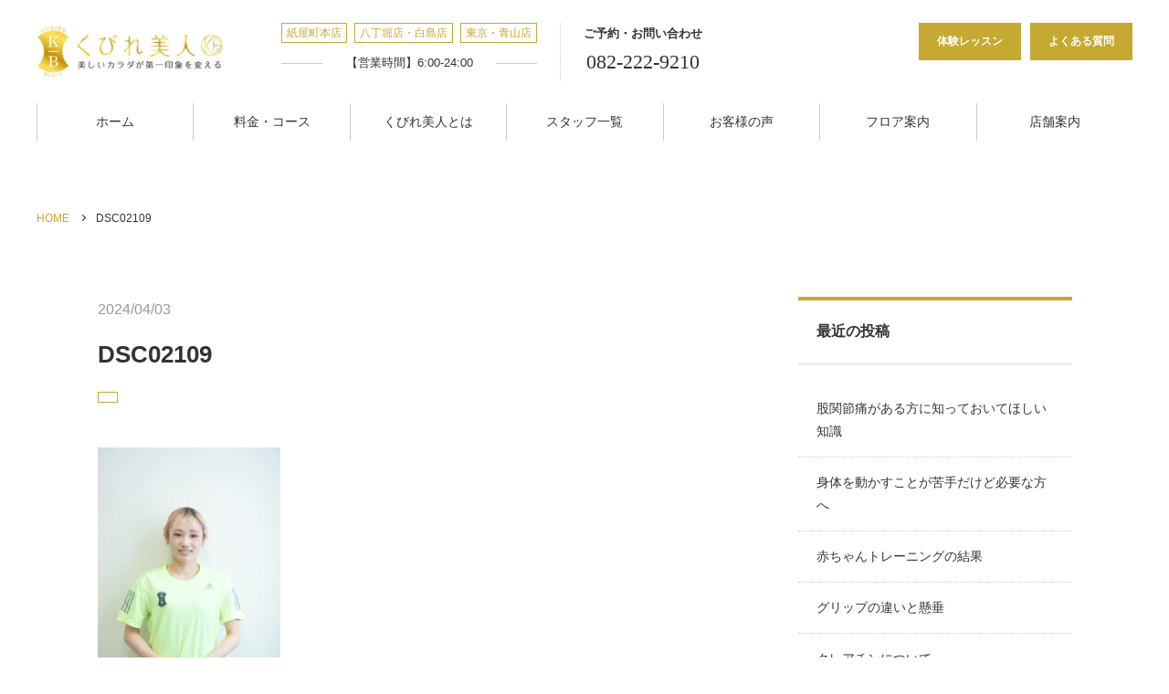

--- FILE ---
content_type: text/html; charset=UTF-8
request_url: https://www.kubirepro.jp/staff-blog/%E3%82%B9%E3%82%BF%E3%83%83%E3%83%95%E7%A0%94%E4%BF%AE%E9%A2%A8%E6%99%AF%E3%81%A8%E5%BF%98%E3%82%8C%E3%81%A6%E3%81%84%E3%81%9F%E8%8B%A5%E6%89%8B%E3%83%88%E3%83%AC%E3%83%BC%E3%83%8A%E3%83%BC%E7%B4%B9/attachment/dsc02109/
body_size: 16405
content:
<!DOCTYPE html>
<html lang="ja">
<head>
	
<!-- Optimize Next -->
<script>(function(p,r,o,j,e,c,t,g){
p['_'+t]={};g=r.createElement('script');g.src='https://www.googletagmanager.com/gtm.js?id=GTM-'+t;r[o].prepend(g);
g=r.createElement('style');g.innerText='.'+e+t+'{visibility:hidden!important}';r[o].prepend(g);
r[o][j].add(e+t);setTimeout(function(){if(r[o][j].contains(e+t)){r[o][j].remove(e+t);p['_'+t]=0}},c)
})(window,document,'documentElement','classList','loading',2000,'TGDCZGW8')</script>
<!-- End Optimize Next -->

<!-- Google Tag Manager -->
<script>(function(w,d,s,l,i){w[l]=w[l]||[];w[l].push({'gtm.start':
new Date().getTime(),event:'gtm.js'});var f=d.getElementsByTagName(s)[0],
j=d.createElement(s),dl=l!='dataLayer'?'&l='+l:'';j.async=true;j.src=
'https://www.googletagmanager.com/gtm.js?id='+i+dl;f.parentNode.insertBefore(j,f);
})(window,document,'script','dataLayer','GTM-PZKM4Z7V');</script>
<!-- End Google Tag Manager -->
	
	<meta charset="UTF-8">
		<meta name="viewport" content="width=1240">
		<meta name="format-detection" content="telephone=no">
	<meta name="thumbnail" content="https://www.kubirepro.jp/wp/wp-content/themes/kubirebijin/images/thumbnail_201909.jpg" />
	<link rel="icon" href="https://www.kubirepro.jp/wp/wp-content/themes/kubirebijin/images/favicon.ico">
	<link rel="apple-touch-icon" href="https://www.kubirepro.jp/wp/wp-content/themes/kubirebijin/images/apple-touch-icon.png">
	<link href="https://fonts.googleapis.com/css?family=Noto+Serif+JP:400,600|Prata&display=swap" rel="preload">
	<link rel="stylesheet" type="text/css" href="//cdn.jsdelivr.net/npm/slick-carousel@1.8.1/slick/slick.css"/>
	<link rel="stylesheet" type="text/css" media="all" href="https://www.kubirepro.jp/wp/wp-content/themes/kubirebijin/css/style.css?v=20240426">
	<link rel="stylesheet" href="https://use.fontawesome.com/releases/v5.1.0/css/all.css" integrity="sha384-lKuwvrZot6UHsBSfcMvOkWwlCMgc0TaWr+30HWe3a4ltaBwTZhyTEggF5tJv8tbt" crossorigin="anonymous">
			<title>DSC02109 | 【中区紙屋町】パーソナルトレーニング専門ジム/くびれ美人</title>
	<style>img:is([sizes="auto" i], [sizes^="auto," i]) { contain-intrinsic-size: 3000px 1500px }</style>
	
		<!-- All in One SEO 4.1.3.4 -->
		<meta name="google-site-verification" content="J01iKQ3Cud2-GBqd_iJz-5sr3MrA7LMNnGZsIyAxso4" />
		<meta property="og:site_name" content="【中区紙屋町】パーソナルトレーニング専門ジム/くびれ美人 | 歪みを整えてから、インナーマッスルを活性化し、健康的で左右差のない美しいボディラインを作ります。広島市中区のパーソナルトレーニングジムくびれ美人は、8万人以上のボディメイク、ダイエット指導実績があります。" />
		<meta property="og:type" content="article" />
		<meta property="og:title" content="DSC02109 | 【中区紙屋町】パーソナルトレーニング専門ジム/くびれ美人" />
		<meta property="article:published_time" content="2024-04-03T08:13:32Z" />
		<meta property="article:modified_time" content="2024-04-03T08:13:32Z" />
		<meta name="twitter:card" content="summary" />
		<meta name="twitter:domain" content="www.kubirepro.jp" />
		<meta name="twitter:title" content="DSC02109 | 【中区紙屋町】パーソナルトレーニング専門ジム/くびれ美人" />
		<meta name="google" content="nositelinkssearchbox" />
		<script type="application/ld+json" class="aioseo-schema">
			{"@context":"https:\/\/schema.org","@graph":[{"@type":"WebSite","@id":"https:\/\/www.kubirepro.jp\/#website","url":"https:\/\/www.kubirepro.jp\/","name":"\u3010\u4e2d\u533a\u7d19\u5c4b\u753a\u3011\u30d1\u30fc\u30bd\u30ca\u30eb\u30c8\u30ec\u30fc\u30cb\u30f3\u30b0\u5c02\u9580\u30b8\u30e0\/\u304f\u3073\u308c\u7f8e\u4eba","description":"\u6b6a\u307f\u3092\u6574\u3048\u3066\u304b\u3089\u3001\u30a4\u30f3\u30ca\u30fc\u30de\u30c3\u30b9\u30eb\u3092\u6d3b\u6027\u5316\u3057\u3001\u5065\u5eb7\u7684\u3067\u5de6\u53f3\u5dee\u306e\u306a\u3044\u7f8e\u3057\u3044\u30dc\u30c7\u30a3\u30e9\u30a4\u30f3\u3092\u4f5c\u308a\u307e\u3059\u3002\u5e83\u5cf6\u5e02\u4e2d\u533a\u306e\u30d1\u30fc\u30bd\u30ca\u30eb\u30c8\u30ec\u30fc\u30cb\u30f3\u30b0\u30b8\u30e0\u304f\u3073\u308c\u7f8e\u4eba\u306f\u30018\u4e07\u4eba\u4ee5\u4e0a\u306e\u30dc\u30c7\u30a3\u30e1\u30a4\u30af\u3001\u30c0\u30a4\u30a8\u30c3\u30c8\u6307\u5c0e\u5b9f\u7e3e\u304c\u3042\u308a\u307e\u3059\u3002","publisher":{"@id":"https:\/\/www.kubirepro.jp\/#organization"}},{"@type":"Organization","@id":"https:\/\/www.kubirepro.jp\/#organization","name":"\u304f\u3073\u308c\u7f8e\u4eba","url":"https:\/\/www.kubirepro.jp\/","logo":{"@type":"ImageObject","@id":"https:\/\/www.kubirepro.jp\/#organizationLogo","url":"https:\/\/www.kubirepro.jp\/wp\/wp-content\/uploads\/2021\/05\/PIC000312.jpg","width":"640","height":"520"},"image":{"@id":"https:\/\/www.kubirepro.jp\/#organizationLogo"},"contactPoint":{"@type":"ContactPoint","telephone":"+81822229210","contactType":"\u53d7\u4ed8"}},{"@type":"BreadcrumbList","@id":"https:\/\/www.kubirepro.jp\/staff-blog\/%e3%82%b9%e3%82%bf%e3%83%83%e3%83%95%e7%a0%94%e4%bf%ae%e9%a2%a8%e6%99%af%e3%81%a8%e5%bf%98%e3%82%8c%e3%81%a6%e3%81%84%e3%81%9f%e8%8b%a5%e6%89%8b%e3%83%88%e3%83%ac%e3%83%bc%e3%83%8a%e3%83%bc%e7%b4%b9\/attachment\/dsc02109\/#breadcrumblist","itemListElement":[{"@type":"ListItem","@id":"https:\/\/www.kubirepro.jp\/#listItem","position":"1","item":{"@type":"WebPage","@id":"https:\/\/www.kubirepro.jp\/","name":"\u30db\u30fc\u30e0","description":"\u533b\u5e2b\u3001\u30b9\u30dd\u30fc\u30c4\u9078\u624b\u3001\u30e2\u30c7\u30eb\u306a\u30696\u4e07\u4eba\u306e\u5727\u5012\u7684\u30dc\u30c7\u30a3\u30e1\u30a4\u30af\u5b9f\u7e3e\u3092\u8a87\u308b\u5e83\u5cf6\u306e\u30d1\u30fc\u30bd\u30ca\u30eb\u30c8\u30ec\u30fc\u30cb\u30f3\u30b0\u30b8\u30e0\u3002\u5b8c\u5168\u500b\u5ba4\u30fb\u5b50\u9023\u308cOK\u30fb\u30aa\u30f3\u30e9\u30a4\u30f3\u30c8\u30ec\u30fc\u30cb\u30f3\u30b0\u6709\u308a\u3002\u7d19\u5c4b\u753a\u6771\u96fb\u505c\u771f\u6b63\u9762\u3002\u7406\u5b66\u7642\u6cd5\u58eb\u3001\u56fd\u969b\u57fa\u6e96\u8cc7\u683c\u30c8\u30ec\u30fc\u30ca\u30fc\u3082\u591a\u6570\u5728\u7c4d\u3002","url":"https:\/\/www.kubirepro.jp\/"},"nextItem":"https:\/\/www.kubirepro.jp\/staff-blog\/%e3%82%b9%e3%82%bf%e3%83%83%e3%83%95%e7%a0%94%e4%bf%ae%e9%a2%a8%e6%99%af%e3%81%a8%e5%bf%98%e3%82%8c%e3%81%a6%e3%81%84%e3%81%9f%e8%8b%a5%e6%89%8b%e3%83%88%e3%83%ac%e3%83%bc%e3%83%8a%e3%83%bc%e7%b4%b9\/attachment\/dsc02109\/#listItem"},{"@type":"ListItem","@id":"https:\/\/www.kubirepro.jp\/staff-blog\/%e3%82%b9%e3%82%bf%e3%83%83%e3%83%95%e7%a0%94%e4%bf%ae%e9%a2%a8%e6%99%af%e3%81%a8%e5%bf%98%e3%82%8c%e3%81%a6%e3%81%84%e3%81%9f%e8%8b%a5%e6%89%8b%e3%83%88%e3%83%ac%e3%83%bc%e3%83%8a%e3%83%bc%e7%b4%b9\/attachment\/dsc02109\/#listItem","position":"2","item":{"@type":"WebPage","@id":"https:\/\/www.kubirepro.jp\/staff-blog\/%e3%82%b9%e3%82%bf%e3%83%83%e3%83%95%e7%a0%94%e4%bf%ae%e9%a2%a8%e6%99%af%e3%81%a8%e5%bf%98%e3%82%8c%e3%81%a6%e3%81%84%e3%81%9f%e8%8b%a5%e6%89%8b%e3%83%88%e3%83%ac%e3%83%bc%e3%83%8a%e3%83%bc%e7%b4%b9\/attachment\/dsc02109\/","name":"DSC02109","url":"https:\/\/www.kubirepro.jp\/staff-blog\/%e3%82%b9%e3%82%bf%e3%83%83%e3%83%95%e7%a0%94%e4%bf%ae%e9%a2%a8%e6%99%af%e3%81%a8%e5%bf%98%e3%82%8c%e3%81%a6%e3%81%84%e3%81%9f%e8%8b%a5%e6%89%8b%e3%83%88%e3%83%ac%e3%83%bc%e3%83%8a%e3%83%bc%e7%b4%b9\/attachment\/dsc02109\/"},"previousItem":"https:\/\/www.kubirepro.jp\/#listItem"}]},{"@type":"Person","@id":"https:\/\/www.kubirepro.jp\/author\/kubirebijin\/#author","url":"https:\/\/www.kubirepro.jp\/author\/kubirebijin\/","name":"kubirebijin","image":{"@type":"ImageObject","@id":"https:\/\/www.kubirepro.jp\/staff-blog\/%e3%82%b9%e3%82%bf%e3%83%83%e3%83%95%e7%a0%94%e4%bf%ae%e9%a2%a8%e6%99%af%e3%81%a8%e5%bf%98%e3%82%8c%e3%81%a6%e3%81%84%e3%81%9f%e8%8b%a5%e6%89%8b%e3%83%88%e3%83%ac%e3%83%bc%e3%83%8a%e3%83%bc%e7%b4%b9\/attachment\/dsc02109\/#authorImage","url":"https:\/\/secure.gravatar.com\/avatar\/32dfe851f2a60b5149598a0ef66e3320?s=96&d=mm&r=g","width":"96","height":"96","caption":"kubirebijin"}},{"@type":"ItemPage","@id":"https:\/\/www.kubirepro.jp\/staff-blog\/%e3%82%b9%e3%82%bf%e3%83%83%e3%83%95%e7%a0%94%e4%bf%ae%e9%a2%a8%e6%99%af%e3%81%a8%e5%bf%98%e3%82%8c%e3%81%a6%e3%81%84%e3%81%9f%e8%8b%a5%e6%89%8b%e3%83%88%e3%83%ac%e3%83%bc%e3%83%8a%e3%83%bc%e7%b4%b9\/attachment\/dsc02109\/#itempage","url":"https:\/\/www.kubirepro.jp\/staff-blog\/%e3%82%b9%e3%82%bf%e3%83%83%e3%83%95%e7%a0%94%e4%bf%ae%e9%a2%a8%e6%99%af%e3%81%a8%e5%bf%98%e3%82%8c%e3%81%a6%e3%81%84%e3%81%9f%e8%8b%a5%e6%89%8b%e3%83%88%e3%83%ac%e3%83%bc%e3%83%8a%e3%83%bc%e7%b4%b9\/attachment\/dsc02109\/","name":"DSC02109 | \u3010\u4e2d\u533a\u7d19\u5c4b\u753a\u3011\u30d1\u30fc\u30bd\u30ca\u30eb\u30c8\u30ec\u30fc\u30cb\u30f3\u30b0\u5c02\u9580\u30b8\u30e0\/\u304f\u3073\u308c\u7f8e\u4eba","inLanguage":"ja","isPartOf":{"@id":"https:\/\/www.kubirepro.jp\/#website"},"breadcrumb":{"@id":"https:\/\/www.kubirepro.jp\/staff-blog\/%e3%82%b9%e3%82%bf%e3%83%83%e3%83%95%e7%a0%94%e4%bf%ae%e9%a2%a8%e6%99%af%e3%81%a8%e5%bf%98%e3%82%8c%e3%81%a6%e3%81%84%e3%81%9f%e8%8b%a5%e6%89%8b%e3%83%88%e3%83%ac%e3%83%bc%e3%83%8a%e3%83%bc%e7%b4%b9\/attachment\/dsc02109\/#breadcrumblist"},"author":"https:\/\/www.kubirepro.jp\/author\/kubirebijin\/#author","creator":"https:\/\/www.kubirepro.jp\/author\/kubirebijin\/#author","datePublished":"2024-04-03T08:13:32+09:00","dateModified":"2024-04-03T08:13:32+09:00"}]}
		</script>
		<script type="text/javascript" >
			window.ga=window.ga||function(){(ga.q=ga.q||[]).push(arguments)};ga.l=+new Date;
			ga('create', "UA-140008772-1", 'auto');
			ga('send', 'pageview');
		</script>
		<script async src="https://www.google-analytics.com/analytics.js"></script>
		<!-- All in One SEO -->

<link rel='dns-prefetch' href='//ajax.googleapis.com' />
<link rel='dns-prefetch' href='//www.google.com' />
<script type="text/javascript">
/* <![CDATA[ */
window._wpemojiSettings = {"baseUrl":"https:\/\/s.w.org\/images\/core\/emoji\/15.0.3\/72x72\/","ext":".png","svgUrl":"https:\/\/s.w.org\/images\/core\/emoji\/15.0.3\/svg\/","svgExt":".svg","source":{"concatemoji":"https:\/\/www.kubirepro.jp\/wp\/wp-includes\/js\/wp-emoji-release.min.js"}};
/*! This file is auto-generated */
!function(i,n){var o,s,e;function c(e){try{var t={supportTests:e,timestamp:(new Date).valueOf()};sessionStorage.setItem(o,JSON.stringify(t))}catch(e){}}function p(e,t,n){e.clearRect(0,0,e.canvas.width,e.canvas.height),e.fillText(t,0,0);var t=new Uint32Array(e.getImageData(0,0,e.canvas.width,e.canvas.height).data),r=(e.clearRect(0,0,e.canvas.width,e.canvas.height),e.fillText(n,0,0),new Uint32Array(e.getImageData(0,0,e.canvas.width,e.canvas.height).data));return t.every(function(e,t){return e===r[t]})}function u(e,t,n){switch(t){case"flag":return n(e,"\ud83c\udff3\ufe0f\u200d\u26a7\ufe0f","\ud83c\udff3\ufe0f\u200b\u26a7\ufe0f")?!1:!n(e,"\ud83c\uddfa\ud83c\uddf3","\ud83c\uddfa\u200b\ud83c\uddf3")&&!n(e,"\ud83c\udff4\udb40\udc67\udb40\udc62\udb40\udc65\udb40\udc6e\udb40\udc67\udb40\udc7f","\ud83c\udff4\u200b\udb40\udc67\u200b\udb40\udc62\u200b\udb40\udc65\u200b\udb40\udc6e\u200b\udb40\udc67\u200b\udb40\udc7f");case"emoji":return!n(e,"\ud83d\udc26\u200d\u2b1b","\ud83d\udc26\u200b\u2b1b")}return!1}function f(e,t,n){var r="undefined"!=typeof WorkerGlobalScope&&self instanceof WorkerGlobalScope?new OffscreenCanvas(300,150):i.createElement("canvas"),a=r.getContext("2d",{willReadFrequently:!0}),o=(a.textBaseline="top",a.font="600 32px Arial",{});return e.forEach(function(e){o[e]=t(a,e,n)}),o}function t(e){var t=i.createElement("script");t.src=e,t.defer=!0,i.head.appendChild(t)}"undefined"!=typeof Promise&&(o="wpEmojiSettingsSupports",s=["flag","emoji"],n.supports={everything:!0,everythingExceptFlag:!0},e=new Promise(function(e){i.addEventListener("DOMContentLoaded",e,{once:!0})}),new Promise(function(t){var n=function(){try{var e=JSON.parse(sessionStorage.getItem(o));if("object"==typeof e&&"number"==typeof e.timestamp&&(new Date).valueOf()<e.timestamp+604800&&"object"==typeof e.supportTests)return e.supportTests}catch(e){}return null}();if(!n){if("undefined"!=typeof Worker&&"undefined"!=typeof OffscreenCanvas&&"undefined"!=typeof URL&&URL.createObjectURL&&"undefined"!=typeof Blob)try{var e="postMessage("+f.toString()+"("+[JSON.stringify(s),u.toString(),p.toString()].join(",")+"));",r=new Blob([e],{type:"text/javascript"}),a=new Worker(URL.createObjectURL(r),{name:"wpTestEmojiSupports"});return void(a.onmessage=function(e){c(n=e.data),a.terminate(),t(n)})}catch(e){}c(n=f(s,u,p))}t(n)}).then(function(e){for(var t in e)n.supports[t]=e[t],n.supports.everything=n.supports.everything&&n.supports[t],"flag"!==t&&(n.supports.everythingExceptFlag=n.supports.everythingExceptFlag&&n.supports[t]);n.supports.everythingExceptFlag=n.supports.everythingExceptFlag&&!n.supports.flag,n.DOMReady=!1,n.readyCallback=function(){n.DOMReady=!0}}).then(function(){return e}).then(function(){var e;n.supports.everything||(n.readyCallback(),(e=n.source||{}).concatemoji?t(e.concatemoji):e.wpemoji&&e.twemoji&&(t(e.twemoji),t(e.wpemoji)))}))}((window,document),window._wpemojiSettings);
/* ]]> */
</script>
<style id='wp-emoji-styles-inline-css' type='text/css'>

	img.wp-smiley, img.emoji {
		display: inline !important;
		border: none !important;
		box-shadow: none !important;
		height: 1em !important;
		width: 1em !important;
		margin: 0 0.07em !important;
		vertical-align: -0.1em !important;
		background: none !important;
		padding: 0 !important;
	}
</style>
<link rel='stylesheet' id='wp-block-library-css' href='https://www.kubirepro.jp/wp/wp-includes/css/dist/block-library/style.min.css' type='text/css' media='all' />
<style id='classic-theme-styles-inline-css' type='text/css'>
/*! This file is auto-generated */
.wp-block-button__link{color:#fff;background-color:#32373c;border-radius:9999px;box-shadow:none;text-decoration:none;padding:calc(.667em + 2px) calc(1.333em + 2px);font-size:1.125em}.wp-block-file__button{background:#32373c;color:#fff;text-decoration:none}
</style>
<style id='global-styles-inline-css' type='text/css'>
:root{--wp--preset--aspect-ratio--square: 1;--wp--preset--aspect-ratio--4-3: 4/3;--wp--preset--aspect-ratio--3-4: 3/4;--wp--preset--aspect-ratio--3-2: 3/2;--wp--preset--aspect-ratio--2-3: 2/3;--wp--preset--aspect-ratio--16-9: 16/9;--wp--preset--aspect-ratio--9-16: 9/16;--wp--preset--color--black: #000000;--wp--preset--color--cyan-bluish-gray: #abb8c3;--wp--preset--color--white: #ffffff;--wp--preset--color--pale-pink: #f78da7;--wp--preset--color--vivid-red: #cf2e2e;--wp--preset--color--luminous-vivid-orange: #ff6900;--wp--preset--color--luminous-vivid-amber: #fcb900;--wp--preset--color--light-green-cyan: #7bdcb5;--wp--preset--color--vivid-green-cyan: #00d084;--wp--preset--color--pale-cyan-blue: #8ed1fc;--wp--preset--color--vivid-cyan-blue: #0693e3;--wp--preset--color--vivid-purple: #9b51e0;--wp--preset--gradient--vivid-cyan-blue-to-vivid-purple: linear-gradient(135deg,rgba(6,147,227,1) 0%,rgb(155,81,224) 100%);--wp--preset--gradient--light-green-cyan-to-vivid-green-cyan: linear-gradient(135deg,rgb(122,220,180) 0%,rgb(0,208,130) 100%);--wp--preset--gradient--luminous-vivid-amber-to-luminous-vivid-orange: linear-gradient(135deg,rgba(252,185,0,1) 0%,rgba(255,105,0,1) 100%);--wp--preset--gradient--luminous-vivid-orange-to-vivid-red: linear-gradient(135deg,rgba(255,105,0,1) 0%,rgb(207,46,46) 100%);--wp--preset--gradient--very-light-gray-to-cyan-bluish-gray: linear-gradient(135deg,rgb(238,238,238) 0%,rgb(169,184,195) 100%);--wp--preset--gradient--cool-to-warm-spectrum: linear-gradient(135deg,rgb(74,234,220) 0%,rgb(151,120,209) 20%,rgb(207,42,186) 40%,rgb(238,44,130) 60%,rgb(251,105,98) 80%,rgb(254,248,76) 100%);--wp--preset--gradient--blush-light-purple: linear-gradient(135deg,rgb(255,206,236) 0%,rgb(152,150,240) 100%);--wp--preset--gradient--blush-bordeaux: linear-gradient(135deg,rgb(254,205,165) 0%,rgb(254,45,45) 50%,rgb(107,0,62) 100%);--wp--preset--gradient--luminous-dusk: linear-gradient(135deg,rgb(255,203,112) 0%,rgb(199,81,192) 50%,rgb(65,88,208) 100%);--wp--preset--gradient--pale-ocean: linear-gradient(135deg,rgb(255,245,203) 0%,rgb(182,227,212) 50%,rgb(51,167,181) 100%);--wp--preset--gradient--electric-grass: linear-gradient(135deg,rgb(202,248,128) 0%,rgb(113,206,126) 100%);--wp--preset--gradient--midnight: linear-gradient(135deg,rgb(2,3,129) 0%,rgb(40,116,252) 100%);--wp--preset--font-size--small: 13px;--wp--preset--font-size--medium: 20px;--wp--preset--font-size--large: 36px;--wp--preset--font-size--x-large: 42px;--wp--preset--spacing--20: 0.44rem;--wp--preset--spacing--30: 0.67rem;--wp--preset--spacing--40: 1rem;--wp--preset--spacing--50: 1.5rem;--wp--preset--spacing--60: 2.25rem;--wp--preset--spacing--70: 3.38rem;--wp--preset--spacing--80: 5.06rem;--wp--preset--shadow--natural: 6px 6px 9px rgba(0, 0, 0, 0.2);--wp--preset--shadow--deep: 12px 12px 50px rgba(0, 0, 0, 0.4);--wp--preset--shadow--sharp: 6px 6px 0px rgba(0, 0, 0, 0.2);--wp--preset--shadow--outlined: 6px 6px 0px -3px rgba(255, 255, 255, 1), 6px 6px rgba(0, 0, 0, 1);--wp--preset--shadow--crisp: 6px 6px 0px rgba(0, 0, 0, 1);}:where(.is-layout-flex){gap: 0.5em;}:where(.is-layout-grid){gap: 0.5em;}body .is-layout-flex{display: flex;}.is-layout-flex{flex-wrap: wrap;align-items: center;}.is-layout-flex > :is(*, div){margin: 0;}body .is-layout-grid{display: grid;}.is-layout-grid > :is(*, div){margin: 0;}:where(.wp-block-columns.is-layout-flex){gap: 2em;}:where(.wp-block-columns.is-layout-grid){gap: 2em;}:where(.wp-block-post-template.is-layout-flex){gap: 1.25em;}:where(.wp-block-post-template.is-layout-grid){gap: 1.25em;}.has-black-color{color: var(--wp--preset--color--black) !important;}.has-cyan-bluish-gray-color{color: var(--wp--preset--color--cyan-bluish-gray) !important;}.has-white-color{color: var(--wp--preset--color--white) !important;}.has-pale-pink-color{color: var(--wp--preset--color--pale-pink) !important;}.has-vivid-red-color{color: var(--wp--preset--color--vivid-red) !important;}.has-luminous-vivid-orange-color{color: var(--wp--preset--color--luminous-vivid-orange) !important;}.has-luminous-vivid-amber-color{color: var(--wp--preset--color--luminous-vivid-amber) !important;}.has-light-green-cyan-color{color: var(--wp--preset--color--light-green-cyan) !important;}.has-vivid-green-cyan-color{color: var(--wp--preset--color--vivid-green-cyan) !important;}.has-pale-cyan-blue-color{color: var(--wp--preset--color--pale-cyan-blue) !important;}.has-vivid-cyan-blue-color{color: var(--wp--preset--color--vivid-cyan-blue) !important;}.has-vivid-purple-color{color: var(--wp--preset--color--vivid-purple) !important;}.has-black-background-color{background-color: var(--wp--preset--color--black) !important;}.has-cyan-bluish-gray-background-color{background-color: var(--wp--preset--color--cyan-bluish-gray) !important;}.has-white-background-color{background-color: var(--wp--preset--color--white) !important;}.has-pale-pink-background-color{background-color: var(--wp--preset--color--pale-pink) !important;}.has-vivid-red-background-color{background-color: var(--wp--preset--color--vivid-red) !important;}.has-luminous-vivid-orange-background-color{background-color: var(--wp--preset--color--luminous-vivid-orange) !important;}.has-luminous-vivid-amber-background-color{background-color: var(--wp--preset--color--luminous-vivid-amber) !important;}.has-light-green-cyan-background-color{background-color: var(--wp--preset--color--light-green-cyan) !important;}.has-vivid-green-cyan-background-color{background-color: var(--wp--preset--color--vivid-green-cyan) !important;}.has-pale-cyan-blue-background-color{background-color: var(--wp--preset--color--pale-cyan-blue) !important;}.has-vivid-cyan-blue-background-color{background-color: var(--wp--preset--color--vivid-cyan-blue) !important;}.has-vivid-purple-background-color{background-color: var(--wp--preset--color--vivid-purple) !important;}.has-black-border-color{border-color: var(--wp--preset--color--black) !important;}.has-cyan-bluish-gray-border-color{border-color: var(--wp--preset--color--cyan-bluish-gray) !important;}.has-white-border-color{border-color: var(--wp--preset--color--white) !important;}.has-pale-pink-border-color{border-color: var(--wp--preset--color--pale-pink) !important;}.has-vivid-red-border-color{border-color: var(--wp--preset--color--vivid-red) !important;}.has-luminous-vivid-orange-border-color{border-color: var(--wp--preset--color--luminous-vivid-orange) !important;}.has-luminous-vivid-amber-border-color{border-color: var(--wp--preset--color--luminous-vivid-amber) !important;}.has-light-green-cyan-border-color{border-color: var(--wp--preset--color--light-green-cyan) !important;}.has-vivid-green-cyan-border-color{border-color: var(--wp--preset--color--vivid-green-cyan) !important;}.has-pale-cyan-blue-border-color{border-color: var(--wp--preset--color--pale-cyan-blue) !important;}.has-vivid-cyan-blue-border-color{border-color: var(--wp--preset--color--vivid-cyan-blue) !important;}.has-vivid-purple-border-color{border-color: var(--wp--preset--color--vivid-purple) !important;}.has-vivid-cyan-blue-to-vivid-purple-gradient-background{background: var(--wp--preset--gradient--vivid-cyan-blue-to-vivid-purple) !important;}.has-light-green-cyan-to-vivid-green-cyan-gradient-background{background: var(--wp--preset--gradient--light-green-cyan-to-vivid-green-cyan) !important;}.has-luminous-vivid-amber-to-luminous-vivid-orange-gradient-background{background: var(--wp--preset--gradient--luminous-vivid-amber-to-luminous-vivid-orange) !important;}.has-luminous-vivid-orange-to-vivid-red-gradient-background{background: var(--wp--preset--gradient--luminous-vivid-orange-to-vivid-red) !important;}.has-very-light-gray-to-cyan-bluish-gray-gradient-background{background: var(--wp--preset--gradient--very-light-gray-to-cyan-bluish-gray) !important;}.has-cool-to-warm-spectrum-gradient-background{background: var(--wp--preset--gradient--cool-to-warm-spectrum) !important;}.has-blush-light-purple-gradient-background{background: var(--wp--preset--gradient--blush-light-purple) !important;}.has-blush-bordeaux-gradient-background{background: var(--wp--preset--gradient--blush-bordeaux) !important;}.has-luminous-dusk-gradient-background{background: var(--wp--preset--gradient--luminous-dusk) !important;}.has-pale-ocean-gradient-background{background: var(--wp--preset--gradient--pale-ocean) !important;}.has-electric-grass-gradient-background{background: var(--wp--preset--gradient--electric-grass) !important;}.has-midnight-gradient-background{background: var(--wp--preset--gradient--midnight) !important;}.has-small-font-size{font-size: var(--wp--preset--font-size--small) !important;}.has-medium-font-size{font-size: var(--wp--preset--font-size--medium) !important;}.has-large-font-size{font-size: var(--wp--preset--font-size--large) !important;}.has-x-large-font-size{font-size: var(--wp--preset--font-size--x-large) !important;}
:where(.wp-block-post-template.is-layout-flex){gap: 1.25em;}:where(.wp-block-post-template.is-layout-grid){gap: 1.25em;}
:where(.wp-block-columns.is-layout-flex){gap: 2em;}:where(.wp-block-columns.is-layout-grid){gap: 2em;}
:root :where(.wp-block-pullquote){font-size: 1.5em;line-height: 1.6;}
</style>
<link rel='stylesheet' id='contact-form-7-css' href='https://www.kubirepro.jp/wp/wp-content/plugins/contact-form-7/includes/css/styles.css' type='text/css' media='all' />
<link rel='stylesheet' id='contact-form-7-confirm-css' href='https://www.kubirepro.jp/wp/wp-content/plugins/contact-form-7-add-confirm/includes/css/styles.css' type='text/css' media='all' />
<link rel='stylesheet' id='ez-icomoon-css' href='https://www.kubirepro.jp/wp/wp-content/plugins/easy-table-of-contents/vendor/icomoon/style.min.css' type='text/css' media='all' />
<link rel='stylesheet' id='ez-toc-css' href='https://www.kubirepro.jp/wp/wp-content/plugins/easy-table-of-contents/assets/css/screen.min.css' type='text/css' media='all' />
<style id='ez-toc-inline-css' type='text/css'>
div#ez-toc-container p.ez-toc-title {font-size: 120%;}div#ez-toc-container p.ez-toc-title {font-weight: 500;}div#ez-toc-container ul li {font-size: 95%;}
</style>
<link rel="https://api.w.org/" href="https://www.kubirepro.jp/wp-json/" /><link rel="alternate" title="JSON" type="application/json" href="https://www.kubirepro.jp/wp-json/wp/v2/media/16720" /><link rel="EditURI" type="application/rsd+xml" title="RSD" href="https://www.kubirepro.jp/wp/xmlrpc.php?rsd" />
<link rel="alternate" title="oEmbed (JSON)" type="application/json+oembed" href="https://www.kubirepro.jp/wp-json/oembed/1.0/embed?url=https%3A%2F%2Fwww.kubirepro.jp%2Fstaff-blog%2F%25e3%2582%25b9%25e3%2582%25bf%25e3%2583%2583%25e3%2583%2595%25e7%25a0%2594%25e4%25bf%25ae%25e9%25a2%25a8%25e6%2599%25af%25e3%2581%25a8%25e5%25bf%2598%25e3%2582%258c%25e3%2581%25a6%25e3%2581%2584%25e3%2581%259f%25e8%258b%25a5%25e6%2589%258b%25e3%2583%2588%25e3%2583%25ac%25e3%2583%25bc%25e3%2583%258a%25e3%2583%25bc%25e7%25b4%25b9%2Fattachment%2Fdsc02109%2F" />
<link rel="alternate" title="oEmbed (XML)" type="text/xml+oembed" href="https://www.kubirepro.jp/wp-json/oembed/1.0/embed?url=https%3A%2F%2Fwww.kubirepro.jp%2Fstaff-blog%2F%25e3%2582%25b9%25e3%2582%25bf%25e3%2583%2583%25e3%2583%2595%25e7%25a0%2594%25e4%25bf%25ae%25e9%25a2%25a8%25e6%2599%25af%25e3%2581%25a8%25e5%25bf%2598%25e3%2582%258c%25e3%2581%25a6%25e3%2581%2584%25e3%2581%259f%25e8%258b%25a5%25e6%2589%258b%25e3%2583%2588%25e3%2583%25ac%25e3%2583%25bc%25e3%2583%258a%25e3%2583%25bc%25e7%25b4%25b9%2Fattachment%2Fdsc02109%2F&#038;format=xml" />
<style>:root {
			--lazy-loader-animation-duration: 300ms;
		}
		  
		.lazyload {
	display: block;
}

.lazyload,
        .lazyloading {
			opacity: 0;
		}


		.lazyloaded {
			opacity: 1;
			transition: opacity 300ms;
			transition: opacity var(--lazy-loader-animation-duration);
		}</style><noscript><style>.lazyload { display: none; } .lazyload[class*="lazy-loader-background-element-"] { display: block; opacity: 1; }</style></noscript><!-- Facebook Pixel Code -->
<script>
  !function(f,b,e,v,n,t,s)
  {if(f.fbq)return;n=f.fbq=function(){n.callMethod?
  n.callMethod.apply(n,arguments):n.queue.push(arguments)};
  if(!f._fbq)f._fbq=n;n.push=n;n.loaded=!0;n.version='2.0';
  n.queue=[];t=b.createElement(e);t.async=!0;
  t.src=v;s=b.getElementsByTagName(e)[0];
  s.parentNode.insertBefore(t,s)}(window, document,'script',
  'https://connect.facebook.net/en_US/fbevents.js');
  fbq('init', '285300365758139');
  fbq('track', 'PageView');
</script>
<noscript><img height="1" width="1" style="display:none"
  src="https://www.facebook.com/tr?id=285300365758139&ev=PageView&noscript=1"
/></noscript>
<!-- End Facebook Pixel Code -->		<style type="text/css" id="wp-custom-css">
			.grecaptcha-badge { visibility: hidden; }
		</style>
			<style>
		span.wpcf7-list-item {
		    display: block;
			text-align: left;
            padding: inherit;
		}
	</style>
	
	<script type='text/javascript'>
window.__lo_site_id = 98734;

	(function() {
		var wa = document.createElement('script'); wa.type = 'text/javascript'; wa.async = true;
		wa.src = 'https://d10lpsik1i8c69.cloudfront.net/w.js';
		var s = document.getElementsByTagName('script')[0]; s.parentNode.insertBefore(wa, s);
	  })();
	</script>
	<!--
  <PageMap>
    <DataObject type="thumbnail">
      <Attribute name="src" value="https://www.kubirepro.jp/wp/wp-content/themes/kubirebijin/images/thumbnail_201909.jpg"/>
      <Attribute name="width" value="480"/>
      <Attribute name="height" value="480"/>
    </DataObject>
  </PageMap>
-->

</head>

<body class="attachment attachment-template-default single single-attachment postid-16720 attachmentid-16720 attachment-jpeg">

	
<!-- Google Tag Manager (noscript) -->
<noscript><iframe src="https://www.googletagmanager.com/ns.html?id=GTM-PZKM4Z7V"
height="0" width="0" style="display:none;visibility:hidden"></iframe></noscript>
<!-- End Google Tag Manager (noscript) -->
	
	<div id="fb-root"></div>
    <script async crossorigin="anonymous" src="https://connect.facebook.net/ja_JP/sdk.js#xfbml=1&version=v4.0&autoLogAppEvents=1"></script>
	<header id="header">
		<div class="inner-m">
			<div class="col-flex">
								<div class="header-logo"><a href="https://www.kubirepro.jp"><img src="https://www.kubirepro.jp/wp/wp-content/themes/kubirebijin/images/logo.png" alt="<リバウンドしない身体を手に入れるには広島のパーソナルトレーニングジム「くびれ美人」。"></a>
				</div>
								<div class="header-info">
					<dl>
						<dt>
							<ul>
								<li>紙屋町本店</li>
								<li>八丁堀店・白島店</li>
								<li>東京・青山店</li>
							</ul>
						</dt>
						<dd><span>【営業時間】6:00-24:00</span>
						</dd>
					</dl>
				</div>
				<div class="header-tel">
					<dl>
						<dt>ご予約・お問い合わせ</dt>
						<dd class="tel en"><a onclick="return gtag_report_conversion('tel:082-222-9210');" href="tel:082-222-9210"><span class="sp-view">ご予約・お問い合わせ</span>082-222-9210</a></dd>
					</dl>
				</div>
				<div class="header-navi">
					<nav>
						<ul>
							<li><a href="https://www.kubirepro.jp/trial/">体験レッスン</a>
							</li>
							<li><a href="https://www.kubirepro.jp/question/">よくある質問</a>
							</li>
							<!--<li><a href="https://www.kubirepro.jp/zeroreboundmail/">ゼロリバウンド<br>ダイエットメール講座</a>
							</li>-->
						</ul>
					</nav>
				</div>
			</div>
			<div class="header-menu">
				<div class="menu-icon"></div>
			</div>
			<div class="global-navi">
				<nav>
					<ul id="menu-global" class="menu"><li id="menu-item-401" class="menu-item menu-item-type-post_type menu-item-object-page menu-item-home menu-item-401"><a href="https://www.kubirepro.jp/">ホーム</a></li>
<li id="menu-item-429" class="menu-item menu-item-type-post_type menu-item-object-page menu-item-429"><a href="https://www.kubirepro.jp/fee/">料金・コース</a></li>
<li id="menu-item-402" class="menu-item menu-item-type-post_type menu-item-object-page menu-item-402"><a href="https://www.kubirepro.jp/kubirebijin/">くびれ美人とは</a></li>
<li id="menu-item-403" class="menu-item menu-item-type-post_type menu-item-object-page menu-item-403"><a href="https://www.kubirepro.jp/staff/">スタッフ一覧</a></li>
<li id="menu-item-404" class="menu-item menu-item-type-post_type menu-item-object-page menu-item-has-children menu-item-404"><a href="https://www.kubirepro.jp/koe/">お客様の声</a>
<ul class="sub-menu">
	<li id="menu-item-1945" class="menu-item menu-item-type-post_type menu-item-object-page menu-item-1945"><a href="https://www.kubirepro.jp/koe_30/">お客様の声（30代以下）</a></li>
	<li id="menu-item-1944" class="menu-item menu-item-type-post_type menu-item-object-page menu-item-1944"><a href="https://www.kubirepro.jp/koe_40/">お客様の声（40代）</a></li>
	<li id="menu-item-1943" class="menu-item menu-item-type-post_type menu-item-object-page menu-item-1943"><a href="https://www.kubirepro.jp/koe_50/">お客様の声（50代以上）</a></li>
	<li id="menu-item-1942" class="menu-item menu-item-type-post_type menu-item-object-page menu-item-1942"><a href="https://www.kubirepro.jp/koe_men/">お客様の声（男性）</a></li>
</ul>
</li>
<li id="menu-item-405" class="menu-item menu-item-type-post_type menu-item-object-page menu-item-405"><a href="https://www.kubirepro.jp/floor/">フロア案内</a></li>
<li id="menu-item-430" class="menu-item menu-item-type-post_type menu-item-object-page menu-item-430"><a href="https://www.kubirepro.jp/access/">店舗案内</a></li>
<li id="menu-item-2268" class="sp-view menu-item menu-item-type-taxonomy menu-item-object-category menu-item-2268"><a href="https://www.kubirepro.jp/category/staff-blog/">ブログ（毎日更新)</a></li>
<li id="menu-item-2267" class="sp-view menu-item menu-item-type-post_type menu-item-object-page current_page_parent menu-item-2267"><a href="https://www.kubirepro.jp/column/">レッスンコラム</a></li>
</ul>					<ul class="sp-menu">
						<li><a href="https://www.kubirepro.jp/trial/">体験レッスン</a>
						</li>
						<li><a href="https://www.kubirepro.jp/question/">よくある質問</a>
						</li>
						<!--<li><a href="https://www.kubirepro.jp/zeroreboundmail/">ゼロリバウンド<br>ダイエットメール講座</a>
						</li>-->
					</ul>
					</ul>
					<div class="gnavi-close">閉じる</div>
				</nav>
			</div>
		</div>
	</header>
	<!-- /header -->
		



	<nav id="breadcrumb">
<ul>
<li><a href="https://www.kubirepro.jp/">HOME</a></li>
<li>DSC02109</li>
</ul>
</nav>
	
<div id="contents" class="post-area col2c post-page post-single" >
<main id="main">
	<div class="post-date">
		<time datetime="2024-04-03T17:13:32+09:00">
			2024/04/03		</time>
	</div>
	<h1>
		DSC02109	</h1>
	<div class="post-category">
			</div>
		<p class="attachment"><a href="https://www.kubirepro.jp/wp/wp-content/uploads/2024/04/DSC02109.jpg"><noscript><img fetchpriority="high" decoding="async" width="200" height="300" src="https://www.kubirepro.jp/wp/wp-content/uploads/2024/04/DSC02109-200x300.jpg" class="attachment-medium size-medium" alt srcset="https://www.kubirepro.jp/wp/wp-content/uploads/2024/04/DSC02109-200x300.jpg 200w, https://www.kubirepro.jp/wp/wp-content/uploads/2024/04/DSC02109-684x1024.jpg 684w, https://www.kubirepro.jp/wp/wp-content/uploads/2024/04/DSC02109-768x1149.jpg 768w, https://www.kubirepro.jp/wp/wp-content/uploads/2024/04/DSC02109-1027x1536.jpg 1027w, https://www.kubirepro.jp/wp/wp-content/uploads/2024/04/DSC02109.jpg 1080w" sizes="(max-width: 200px) 100vw, 200px"></noscript><img fetchpriority="high" decoding="async" width="200" height="300" src="data:image/svg+xml,%3Csvg%20xmlns%3D%22http%3A%2F%2Fwww.w3.org%2F2000%2Fsvg%22%20viewBox%3D%220%200%20200%20300%22%3E%3C%2Fsvg%3E" class="attachment-medium size-medium lazyload" alt srcset="data:image/svg+xml,%3Csvg%20xmlns%3D%22http%3A%2F%2Fwww.w3.org%2F2000%2Fsvg%22%20viewBox%3D%220%200%20200%20300%22%3E%3C%2Fsvg%3E 200w" sizes="(max-width: 200px) 100vw, 200px" data-srcset="https://www.kubirepro.jp/wp/wp-content/uploads/2024/04/DSC02109-200x300.jpg 200w, https://www.kubirepro.jp/wp/wp-content/uploads/2024/04/DSC02109-684x1024.jpg 684w, https://www.kubirepro.jp/wp/wp-content/uploads/2024/04/DSC02109-768x1149.jpg 768w, https://www.kubirepro.jp/wp/wp-content/uploads/2024/04/DSC02109-1027x1536.jpg 1027w, https://www.kubirepro.jp/wp/wp-content/uploads/2024/04/DSC02109.jpg 1080w" data-src="https://www.kubirepro.jp/wp/wp-content/uploads/2024/04/DSC02109-200x300.jpg"></a></p>
</main>
<!-- main end --> 
<aside id="sidebar">
	
		<div id="recent-posts-2" class="widget widget_recent_entries">
		<h2 class="widgettitle">最近の投稿</h2>
		<ul>
											<li>
					<a href="https://www.kubirepro.jp/staff-blog/%e8%82%a1%e9%96%a2%e7%af%80%e7%97%9b%e3%81%8c%e3%81%82%e3%82%8b%e6%96%b9%e3%81%ab%e7%9f%a5%e3%81%a3%e3%81%a6%e3%81%8a%e3%81%84%e3%81%a6%e3%81%bb%e3%81%97%e3%81%84%e7%9f%a5%e8%ad%98/">股関節痛がある方に知っておいてほしい知識</a>
									</li>
											<li>
					<a href="https://www.kubirepro.jp/staff-blog/%e8%ba%ab%e4%bd%93%e3%82%92%e5%8b%95%e3%81%8b%e3%81%99%e3%81%93%e3%81%a8%e3%81%8c%e8%8b%a6%e6%89%8b%e3%81%a0%e3%81%91%e3%81%a9%e5%bf%85%e8%a6%81%e3%81%aa%e6%96%b9%e3%81%b8/">身体を動かすことが苦手だけど必要な方へ</a>
									</li>
											<li>
					<a href="https://www.kubirepro.jp/staff-blog/%e8%b5%a4%e3%81%a1%e3%82%83%e3%82%93%e3%83%88%e3%83%ac%e3%83%bc%e3%83%8b%e3%83%b3%e3%82%b0%e3%81%ae%e7%b5%90%e6%9e%9c/">赤ちゃんトレーニングの結果</a>
									</li>
											<li>
					<a href="https://www.kubirepro.jp/staff-blog/%e3%82%b0%e3%83%aa%e3%83%83%e3%83%97%e3%81%ae%e9%81%95%e3%81%84%e3%81%a8%e6%87%b8%e5%9e%82/">グリップの違いと懸垂</a>
									</li>
											<li>
					<a href="https://www.kubirepro.jp/staff-blog/%e3%82%af%e3%83%ac%e3%82%a2%e3%83%81%e3%83%b3%e3%81%ab%e3%81%a4%e3%81%84%e3%81%a6/">クレアチンについて</a>
									</li>
					</ul>

		</div><div id="categories-2" class="widget widget_categories"><h2 class="widgettitle">カテゴリー</h2>
			<ul>
					<li class="cat-item cat-item-82"><a href="https://www.kubirepro.jp/category/cable_training/">ケーブルマシン使い方</a>
</li>
	<li class="cat-item cat-item-81"><a href="https://www.kubirepro.jp/category/trx_training/">TRXの使い方</a>
</li>
	<li class="cat-item cat-item-73"><a href="https://www.kubirepro.jp/category/concentration/">集中力を高めるには</a>
</li>
	<li class="cat-item cat-item-72"><a href="https://www.kubirepro.jp/category/warm_up/">準備運動（ウォーミングアップ）</a>
</li>
	<li class="cat-item cat-item-71"><a href="https://www.kubirepro.jp/category/wrist_pain/">手首の痛み</a>
</li>
	<li class="cat-item cat-item-70"><a href="https://www.kubirepro.jp/category/swelling/">むくみ</a>
</li>
	<li class="cat-item cat-item-69"><a href="https://www.kubirepro.jp/category/teleworker/">デスクワーカーのコンディショニング</a>
</li>
	<li class="cat-item cat-item-68"><a href="https://www.kubirepro.jp/category/training_beginner/">これからトレーニングを始められる方へ</a>
</li>
	<li class="cat-item cat-item-67"><a href="https://www.kubirepro.jp/category/exercise_band/">ゴムバンド・トレーニングバンド</a>
</li>
	<li class="cat-item cat-item-66"><a href="https://www.kubirepro.jp/category/body_fat-muscle_mass/">体脂肪率・筋肉量</a>
</li>
	<li class="cat-item cat-item-64"><a href="https://www.kubirepro.jp/category/stiff_shoulder/">肩こり</a>
</li>
	<li class="cat-item cat-item-63"><a href="https://www.kubirepro.jp/category/balance_ball-exercise_ball/">バランスボール</a>
</li>
	<li class="cat-item cat-item-62"><a href="https://www.kubirepro.jp/category/iap/">腹圧（IAP）</a>
</li>
	<li class="cat-item cat-item-61"><a href="https://www.kubirepro.jp/category/autonomic_nerves_system/">自律神経</a>
</li>
	<li class="cat-item cat-item-60"><a href="https://www.kubirepro.jp/category/stretchpole/">ストレッチポール</a>
</li>
	<li class="cat-item cat-item-58"><a href="https://www.kubirepro.jp/category/baebell_dumbbell/">バーベルとダンベルの使い方</a>
</li>
	<li class="cat-item cat-item-57"><a href="https://www.kubirepro.jp/category/sports/">競技スポーツ</a>
</li>
	<li class="cat-item cat-item-56"><a href="https://www.kubirepro.jp/category/muscles_fascia/">カラダについて</a>
</li>
	<li class="cat-item cat-item-55"><a href="https://www.kubirepro.jp/category/bowlegs-2/">O脚・X脚・膝痛予防</a>
</li>
	<li class="cat-item cat-item-54"><a href="https://www.kubirepro.jp/category/backpain/">腰痛予防</a>
</li>
	<li class="cat-item cat-item-51"><a href="https://www.kubirepro.jp/category/anti-aging/">アンチエイジング</a>
</li>
	<li class="cat-item cat-item-37"><a href="https://www.kubirepro.jp/category/postpartum/">産前・産後エクササイズ</a>
</li>
	<li class="cat-item cat-item-32"><a href="https://www.kubirepro.jp/category/recovery/">疲労回復</a>
</li>
	<li class="cat-item cat-item-31"><a href="https://www.kubirepro.jp/category/squattraining/">スクワット</a>
</li>
	<li class="cat-item cat-item-22"><a href="https://www.kubirepro.jp/category/staff-blog/">スタッフブログ</a>
</li>
	<li class="cat-item cat-item-20"><a href="https://www.kubirepro.jp/category/stretch/">ストレッチ</a>
</li>
	<li class="cat-item cat-item-19"><a href="https://www.kubirepro.jp/category/muscle/">インナーマッスル・アウターマッスル</a>
</li>
	<li class="cat-item cat-item-18"><a href="https://www.kubirepro.jp/category/posture/">姿勢</a>
</li>
	<li class="cat-item cat-item-16"><a href="https://www.kubirepro.jp/category/bodymake/">ボディメイク</a>
</li>
	<li class="cat-item cat-item-15"><a href="https://www.kubirepro.jp/category/nutrition/">栄養</a>
</li>
	<li class="cat-item cat-item-14"><a href="https://www.kubirepro.jp/category/calf/">ふくらはぎ</a>
</li>
	<li class="cat-item cat-item-13"><a href="https://www.kubirepro.jp/category/thigh/">太もも</a>
</li>
	<li class="cat-item cat-item-12"><a href="https://www.kubirepro.jp/category/abdomen/">ポッコリお腹</a>
</li>
	<li class="cat-item cat-item-11"><a href="https://www.kubirepro.jp/category/belly/">くびれトレーニング</a>
</li>
	<li class="cat-item cat-item-10"><a href="https://www.kubirepro.jp/category/shoulder/">巻き肩改善</a>
</li>
	<li class="cat-item cat-item-9"><a href="https://www.kubirepro.jp/category/bust/">バストアップ</a>
</li>
	<li class="cat-item cat-item-7"><a href="https://www.kubirepro.jp/category/hip/">ヒップアップ</a>
</li>
	<li class="cat-item cat-item-4"><a href="https://www.kubirepro.jp/category/arm/">二の腕</a>
</li>
	<li class="cat-item cat-item-1"><a href="https://www.kubirepro.jp/category/%e6%9c%aa%e5%88%86%e9%a1%9e/">未分類</a>
</li>
	<li class="cat-item cat-item-2"><a href="https://www.kubirepro.jp/category/back/">背中</a>
</li>
			</ul>

			</div></aside>

</div>
</div>	
  
<!--<aside class="footer-mail-magazine">
  <div class="mail-magazine">
    <div class="mail-txt">
      <div class="mail-ttl">ゼロリバウンドダイエットメール講座</div>
    </div>
    <div class="form">
	  <form action="https://www.kubirepro.jp/mag/user_regist.php?s=mel365" method="post" id="registForm">
		  <input type="hidden" name="mode" value="confirm">
		  <div class="name-area">
		  <input type="text" class="input-name" name="user/lastname" placeholder="姓"><input type="text" class="input-name" name="user/firstname" placeholder="名"></div>
		  <input type="email" class="input-mail" name="user/email" placeholder="メールアドレス">
      <div class="btn align-c">
        <button type="submit" name="confirm">無料登録</button>
      </div>
	  </form>
    </div>
  </div>
</aside>-->

<aside class="contact-area">
  <div class="inner-s">
    <h2 class="mincho"><span class="en">Contact</span><br>お問い合わせ</h2>
    <ul>
      <!-- /20190918 非表示 <li class="btn pt01"><a href="https://www.kubirepro.jp/trial/">体験レッスンはこちら</a></li> -->
      <li class="btn pt01"><a href="https://www.kubirepro.jp/info/">メールでお問い合わせはこちら</a></li>
    </ul>
  </div>
</aside>

<aside class="footer-info">
  <div class="inner-m">
    <div class="col-flex sp-col1c">
      <div class="footer-l">
        <div class="footer-logo"><img src="[data-uri]" class="lazyload" data-src="https://www.kubirepro.jp/wp/wp-content/themes/kubirebijin/images/logo.png" alt=""></div>
        <div class="col-flex">
          <div class="txt">
            <p>営業時間　定休日なし</p>
            <dl>
              <dt>【紙屋町本店】</dt>
              <dd>6:00~24:00</dd>
            </dl>
            <dl>
              <dt>【白島店・八丁堀店】</dt>
              <dd>6:00~24:00</dd>
            </dl>
            <dl>
              <dt>【東京・青山店】</dt>
              <dd>6:00~24:00</dd>
            </dl>
            <dl>
              <dt>【出張サポ】</dt>
              <dd>要相談</dd>
            </dl>
          </div>
          <div class="tel">
            <dl>
              <dt>ご予約・お問い合わせ</dt>
              <dd class="en"><a onclick="return gtag_report_conversion('tel:082-222-9210');" href="tel:082-222-9210">082-222-9210</a></dd>
            </dl>
            <div class="btn map"><a href="https://www.kubirepro.jp/access/">各アクセスマップはこちら</a></div>
          </div>
        </div>
      </div>
      <div class="footer-r">
        <div class="google-map"><iframe src="https://www.google.com/maps/embed?pb=!1m14!1m8!1m3!1d3292.2404274049622!2d132.456934!3d34.3952344!3m2!1i1024!2i768!4f13.1!3m3!1m2!1s0x355aa209366bd17b%3A0xb609a9852b12c45f!2z44CSNzMwLTAwMTEg5bqD5bO255yM5bqD5bO25biC5Lit5Yy65Z-655S677yR77yR4oiS77yW!5e0!3m2!1sja!2sjp!4v1557333498894!5m2!1sja!2sjp" width="600" height="236" frameborder="0" style="border:0" allowfullscreen></iframe></div>
        <p>広島・紙屋町本店</p>
      </div>
    </div>
  </div>
</aside>
<!-- /20190918 非表示
<aside class="sns-area">
  <div class="inner-s">
    <div class="sns-box">
      <div class="fb">
        <div class="fb-page" data-href="https://www.facebook.com/kubire/" data-tabs="timeline" data-width="425" data-height="500" data-small-header="false" data-adapt-container-width="true" data-hide-cover="false" data-show-facepile="true"><blockquote cite="https://www.facebook.com/kubire/" class="fb-xfbml-parse-ignore"><a href="https://www.facebook.com/kubire/">くびれ美人</a></blockquote></div>
      </div>
      <div class="other">
		  <ul>
			  <li><a href="https://www.instagram.com/kubirebijin/?hl=ja" target="_blank"><img src="[data-uri]" class="lazyload" data-src="https://www.kubirepro.jp/wp/wp-content/themes/kubirebijin/images/insta_bnr.png" alt="くびれ美人Instagram"></a></li>
			  <li><a href="https://www.youtube.com/channel/UC4e1wBlZl5oqrOkgUGh8_yg" target="_blank"><img src="[data-uri]" class="lazyload" data-src="https://www.kubirepro.jp/wp/wp-content/themes/kubirebijin/images/youtube_bnr.png" alt="くびれ美人チャンネル"></a></li>
		  </ul>
	  </div>
    </div>
  </div>
</aside> -->
<aside class="footer-bnr-area">
	<ul>
		<li><a href="https://kubire-bijin.com/" target="_blank"><img src="[data-uri]" class="lazyload" data-src="https://www.kubirepro.jp/wp/wp-content/themes/kubirebijin/images/aoyama_bnr.png" alt="青山・表参道の大人の女性のためのパーソナルトレーニングジム「くびれ美人」"></a></li>
		<li><a href="https://kubire-circuit.jp" target="_blank"><img src="[data-uri]" class="lazyload" data-src="https://www.kubirepro.jp/wp/wp-content/themes/kubirebijin/images/circuit_bnr.png" alt="お手軽価格で1日通い放題！20分筋トレジムくびれサーキット"></a></li>
	</ul>
</aside>
<div id="pup"><span></span></div>
<footer id="footer">
  <div class="footer-link">
    <div class="inner-m">
      <ul id="menu-footer" class="menu"><li id="menu-item-406" class="menu-item menu-item-type-post_type menu-item-object-page menu-item-406"><a href="https://www.kubirepro.jp/company/">会社概要</a></li>
<li id="menu-item-428" class="menu-item menu-item-type-post_type menu-item-object-page menu-item-428"><a href="https://www.kubirepro.jp/fee/">料金・コース</a></li>
<li id="menu-item-11186" class="menu-item menu-item-type-post_type menu-item-object-page menu-item-11186"><a href="https://www.kubirepro.jp/info/">お問い合わせ</a></li>
<li id="menu-item-408" class="menu-item menu-item-type-post_type menu-item-object-page menu-item-408"><a href="https://www.kubirepro.jp/sitemap/">サイトマップ</a></li>
<li id="menu-item-409" class="menu-item menu-item-type-post_type menu-item-object-page menu-item-409"><a href="https://www.kubirepro.jp/privacypolicy/">プライバシーポリシー</a></li>
</ul>    </div>
  </div>
  <div class="footer-copy-area">
    <div class="inner-m">
      <div id="copy"><small>Copyright ダイエットスタジオのくびれ美人 All Rights Reserved.</small></div>
      <ul class="footer-contract">
        <li class="fb"><a href="https://www.facebook.com/kubire/" target="_blank"><img src="[data-uri]" class="lazyload" data-src="https://www.kubirepro.jp/wp/wp-content/themes/kubirebijin/images/fb_icon.svg" alt=""></a></li>
		<li class="insta"><a href="https://instawidget.net/v/user/kubirebijin" target="_blank"><img src="[data-uri]" class="lazyload" data-src="https://www.kubirepro.jp/wp/wp-content/themes/kubirebijin/images/insta_icon.svg" alt=""></a></li>
      </ul>
    </div>
  </div>
</footer>
<!-- /footer -->

<script type="text/javascript" src="//ajax.googleapis.com/ajax/libs/jquery/2.0.3/jquery.min.js" id="jquery-js"></script>
<script type="text/javascript" src="https://www.kubirepro.jp/wp/wp-includes/js/dist/vendor/wp-polyfill.min.js" id="wp-polyfill-js"></script>
<script type="text/javascript" id="contact-form-7-js-extra">
/* <![CDATA[ */
var wpcf7 = {"api":{"root":"https:\/\/www.kubirepro.jp\/wp-json\/","namespace":"contact-form-7\/v1"}};
/* ]]> */
</script>
<script type="text/javascript" src="https://www.kubirepro.jp/wp/wp-content/plugins/contact-form-7/includes/js/index.js" id="contact-form-7-js"></script>
<script type="text/javascript" src="https://www.kubirepro.jp/wp/wp-includes/js/jquery/jquery.form.min.js" id="jquery-form-js"></script>
<script type="text/javascript" src="https://www.kubirepro.jp/wp/wp-content/plugins/contact-form-7-add-confirm/includes/js/scripts.js" id="contact-form-7-confirm-js"></script>
<script type="text/javascript" src="https://www.kubirepro.jp/wp/wp-content/plugins/lazy-loading-responsive-images/js/lazysizes.min.js" id="lazysizes-js"></script>
<script type="text/javascript" src="https://www.google.com/recaptcha/api.js?render=6Ld2VVMrAAAAAMXzOeD5-dS9aQjJux0phml1osIC" id="google-recaptcha-js"></script>
<script type="text/javascript" id="wpcf7-recaptcha-js-extra">
/* <![CDATA[ */
var wpcf7_recaptcha = {"sitekey":"6Ld2VVMrAAAAAMXzOeD5-dS9aQjJux0phml1osIC","actions":{"homepage":"homepage","contactform":"contactform"}};
/* ]]> */
</script>
<script type="text/javascript" src="https://www.kubirepro.jp/wp/wp-content/plugins/contact-form-7/modules/recaptcha/index.js" id="wpcf7-recaptcha-js"></script>
<script type="text/javascript" src="https://www.kubirepro.jp/wp/wp-content/themes/kubirebijin/js/script.js"></script>


<script type="text/javascript"> 
var _fout_queue = _fout_queue || {}; if (_fout_queue.segment === void 0) _fout_queue.segment = {}; 
if (_fout_queue.segment.queue === void 0) _fout_queue.segment.queue = []; 

_fout_queue.segment.queue.push({ 
'user_id': 35472
}); 

if (_fout_queue.redirect === void 0) _fout_queue.redirect = {}; 
_fout_queue.redirect['is_redirect'] = true; 

(function() { 
var el = document.createElement('script'); el.type = 'text/javascript'; el.async = true; 
el.src = (('https:' == document.location.protocol) ? 'https://' : 'http://') + 'js.fout.jp/segmentation.js';
var s = document.getElementsByTagName('script')[0]; s.parentNode.insertBefore(el, s); 
})(); 
</script>
<script type="text/javascript"> 
(function () {
    'use strict';

    if (!window.FOut) window.FOut = {};

    if (!window._fout_queue) window._fout_queue = {};
    if (!window._fout_queue.segment) window._fout_queue.segment = {};
    if (!window._fout_queue.segment.queue) window._fout_queue.segment.queue = [];
    if (!window._fout_queue.segment.status) window._fout_queue.segment.status = {};
    if (!window._fout_queue.segment.status.request_count) window._fout_queue.segment.status.request_count = {};
    if (!window._fout_queue.segment.status.sent_user) window._fout_queue.segment.status.sent_user =  {};

    FOut.DMP = (function (undef) {

        var DMP = {};

        function for_each(queue, callback, max_request, request_count, sent_user) {

            var i, q;

            for (i = 0, q = queue[i]; q; q = queue[++i]) {
                var user_id = (q.user_id != undef) ? parseInt(q.user_id, 10) : 0;
                var service = (q.advertiser_id !== undef) ? 2 : 1;
                var segment_id = (q.segment_id != undef) ?
                    parseInt(q.segment_id, 10) : '';
                var event = (q.event !== undef) ? q.event : '';

                if (request_count[service] && request_count[service] >= max_request) {
                    continue;
                }

                if (user_id <= 0) {
                    continue;
                }

                var key = [user_id, segment_id, event].join(':');
                if (sent_user[key]) {
                    continue;
                }

                var res = callback(q);

                if (res) {
                    if (!request_count[service]) {
                        request_count[service] = 1;
                    } else {
                        request_count[service]++;
                    }
                    if (user_id > 0) sent_user[key] = true;
                }
            }
        }

        function get_parent_url(query_params) {
            var url = '';

            if ('pageurl' in query_params && 'pageref' in query_params) {
                return decodeURIComponent(query_params.pageurl);
            }

            try {
                url = parent.document.URL;
            } catch (e) {
                url = document.referrer;
            }
            return url;
        }

        function get_referrer_url(query_params) {
            var url = '';

            if ('pageurl' in query_params && 'pageref' in query_params) {
                return decodeURIComponent(query_params.pageref);
            }

            try {
                url = parent.document.referrer;
            } catch (e) {
                url = '';
            }
            return url;
        }

        function check_mobile_safari() {
            var useragents = [ 'iPhone', 'iPod', 'iPad' ].join('|');
            var pattern = new RegExp(useragents, 'i');
            return pattern.test(navigator.userAgent);
        }

        function support_localstorage() {
            var ret = false;

            try {
                if (window.localStorage) {
                    ret = true;
                }
            } catch (e) {
            }

            return ret;
        }

        function is_valid_url(url) {
            var re = /^http/;
            return re.test(url) || url === '';
        }

        function append_iframe(src) {
            var el = document.createElement('iframe');
            el.src = src;
            el.style.display = 'none';
            wait_dom_ready(function() {
                document.body.appendChild(el);
            });
        }

        function append_script(src, is_async) {
            var el = document.createElement('script');
            el.type = 'text/javascript';
            el.async = is_async;
            el.src = src;
            var s = document.getElementsByTagName('script')[0];
            s.parentNode.insertBefore(el, s);
        }

        function wait_dom_ready(callback) {
            var is_loaded = false;

            if (document.readyState === 'complete' || document.readyState === 'loaded') {
                callback();
                return;
            }

            if (document.addEventListener){
                document.addEventListener('DOMContentLoaded',function(){
                    callback();
                    is_loaded = true;
                }, false);
                window.addEventListener('load', function(){
                    if (!is_loaded) callback();
                }, false);
            } else if (window.attachEvent) {
                if (window.ActiveXObject && window === window.top) {
                    _ie();
                } else {
                    window.attachEvent('onload', callback);
                }
            } else {
                var _onload = window.onload;
                window.onload = function(){
                    if (typeof _onload === 'function') {
                        _onload();
                    }
                    callback();
                };
            }

            function _ie(){
                try {
                    document.documentElement.doScroll('left');
                } catch (e) {
                    setTimeout(_ie, 0);
                    return;
                }
                callback();
            }
        }

        function parse_query_strings() {
            var params = window.location.search.substring(1).split('&'),
                hashes = window.location.hash.substring(1).split('&'),
                result = {},
                i, pos, key, val;

            for (i = 0; i < params.length; i++) {
                pos = params[i].indexOf('=');
                if (pos > 0) {
                    key = params[i].substring(0, pos);
                    val = params[i].substring(pos + 1);
                    result[key] = val;
                }
            }

            for (i = 0; i < hashes.length; i++) {
                pos = hashes[i].indexOf('=');
                if (pos > 0) {
                    key = hashes[i].substring(0, pos);
                    val = hashes[i].substring(pos + 1);
                    if (!(key in result)) {
                        result[key] = val;
                    }
                }
            }

            try {
                var parent_hashes = parent.window.location.hash.substring(1).split('&');
                for (i = 0; i < parent_hashes.length; i++) {
                    pos = parent_hashes[i].indexOf('=');
                    if (pos > 0) {
                        key = parent_hashes[i].substring(0, pos);
                        val = parent_hashes[i].substring(pos + 1);
                        if (!(key in result)) {
                            result[key] = val;
                        }
                    }
                }
            } catch (e) {}

            return result;
        }

        function is_array(val) {
            return Object.prototype.toString.call(val) === '[object Array]';
        }

        function _run(target, request_count, sent_user) {

            var max_request = 10,
                host = 'https://cnt.fout.jp',
                query_params = parse_query_strings(),
                url = get_parent_url(query_params),
                referrer_url = get_referrer_url(query_params);

            if (!is_valid_url(url)) return;

            for_each(target, function(q) {
                var user_id = parseInt(q.user_id, 10) || 0,
                    site_id = parseInt(q.site_id, 10) || '',
                    segment_id = parseInt(q.segment_id, 10) || '',
                    price = parseInt(q.price, 10) || '',
                    dat   = q.dat || '',
                    params = q.params || {},
                    ex_url = q.ex_url || '',
                    encoding = q.encoding || '',
                    event = q.event || '',
                    item = q.item || [],
                    category = q.category || '',
                    keywords = q.keywords || '',
                    brand = q.brand || '',
                    cv_price = q.cv_price || [],
                    cachebuster = Math.floor(Math.random() * 10e12);

                if (user_id < 800) return false;

                if (ex_url) {
                    url = ex_url;
                }

                var params_array = [];
                for (var i in params) {
                    if (params.hasOwnProperty(i)) {
                        params_array.push(i + "=" + params[i]);
                    }
                }
                var param_string = params_array.join('&');
                var item_list_string = is_array(item) ? item.join(',') : item;
                var cv_price_string = is_array(cv_price) ? cv_price.join(',') : cv_price;

                var queries = [
                    'id=' + user_id,
                    'url=' + encodeURIComponent(url),
                    'rurl=' + encodeURIComponent(referrer_url),
                    'siteid=' + site_id,
                    'segid=' + segment_id,
                    'price=' + price,
                    'dat='   + encodeURIComponent(dat),
                    'params=' + encodeURIComponent(param_string),
                    'encoding=' + encodeURIComponent(encoding),
                    'event=' + event,
                    'item=' + encodeURIComponent(item_list_string),
                    'category=' + encodeURIComponent(category),
                    'keywords=' + encodeURIComponent(keywords),
                    'brand=' + encodeURIComponent(brand),
                    'cv_price=' + encodeURIComponent(cv_price_string),
                    'bc=1',
                    'cachebuster=' + cachebuster
                ];

                (new Image()).src = host + '/' + user_id + '/cnt?' + queries.join('&');

                return true;
            }, max_request, request_count, sent_user);

        }

        DMP.run = function() {

            var fout_queue = window._fout_queue;
            var segment_queue = window._fout_queue.segment.queue;
            var segment_status = window._fout_queue.segment.status;

            _run(segment_queue, segment_status.request_count, segment_status.sent_user);

            var is_mobile_safari = check_mobile_safari() && support_localstorage(),
                beacon_src = 'https://' + ((is_mobile_safari) ? 'dsp.fout.jp/js' : 'js.fout.jp') + '/beacon.html?from=dmp';

            if (fout_queue.nortbsync) beacon_src += '&nortbsync=1';

            if (!segment_status.is_beaconed) {
                var src = beacon_src;
                append_iframe(src);
                segment_status.is_beaconed = true;
            }

            if (fout_queue.tracker && !window._gaq) {
                append_script('https://js.fout.jp/referrer.js', true);
            }

            if (fout_queue.itpcv && fout_queue.itpcv['is_itpcv']) {
                append_script('https://js.fout.jp/itpcv.js', true);
            }

            if (fout_queue.redirect && fout_queue.redirect['is_redirect']) {
                append_script('https://js.fout.jp/redirect.js', true);
            }
        };

        DMP.execute = function (target) {

            var request_count = {};
            var sent_user = {};

            _run(target, request_count, sent_user);
        };

        return DMP;
    })();
})();
FOut.DMP.run();
</script>
</body>
</html>


--- FILE ---
content_type: text/html; charset=utf-8
request_url: https://www.google.com/recaptcha/api2/anchor?ar=1&k=6Ld2VVMrAAAAAMXzOeD5-dS9aQjJux0phml1osIC&co=aHR0cHM6Ly93d3cua3ViaXJlcHJvLmpwOjQ0Mw..&hl=en&v=N67nZn4AqZkNcbeMu4prBgzg&size=invisible&anchor-ms=20000&execute-ms=30000&cb=305j78adzy0v
body_size: 49026
content:
<!DOCTYPE HTML><html dir="ltr" lang="en"><head><meta http-equiv="Content-Type" content="text/html; charset=UTF-8">
<meta http-equiv="X-UA-Compatible" content="IE=edge">
<title>reCAPTCHA</title>
<style type="text/css">
/* cyrillic-ext */
@font-face {
  font-family: 'Roboto';
  font-style: normal;
  font-weight: 400;
  font-stretch: 100%;
  src: url(//fonts.gstatic.com/s/roboto/v48/KFO7CnqEu92Fr1ME7kSn66aGLdTylUAMa3GUBHMdazTgWw.woff2) format('woff2');
  unicode-range: U+0460-052F, U+1C80-1C8A, U+20B4, U+2DE0-2DFF, U+A640-A69F, U+FE2E-FE2F;
}
/* cyrillic */
@font-face {
  font-family: 'Roboto';
  font-style: normal;
  font-weight: 400;
  font-stretch: 100%;
  src: url(//fonts.gstatic.com/s/roboto/v48/KFO7CnqEu92Fr1ME7kSn66aGLdTylUAMa3iUBHMdazTgWw.woff2) format('woff2');
  unicode-range: U+0301, U+0400-045F, U+0490-0491, U+04B0-04B1, U+2116;
}
/* greek-ext */
@font-face {
  font-family: 'Roboto';
  font-style: normal;
  font-weight: 400;
  font-stretch: 100%;
  src: url(//fonts.gstatic.com/s/roboto/v48/KFO7CnqEu92Fr1ME7kSn66aGLdTylUAMa3CUBHMdazTgWw.woff2) format('woff2');
  unicode-range: U+1F00-1FFF;
}
/* greek */
@font-face {
  font-family: 'Roboto';
  font-style: normal;
  font-weight: 400;
  font-stretch: 100%;
  src: url(//fonts.gstatic.com/s/roboto/v48/KFO7CnqEu92Fr1ME7kSn66aGLdTylUAMa3-UBHMdazTgWw.woff2) format('woff2');
  unicode-range: U+0370-0377, U+037A-037F, U+0384-038A, U+038C, U+038E-03A1, U+03A3-03FF;
}
/* math */
@font-face {
  font-family: 'Roboto';
  font-style: normal;
  font-weight: 400;
  font-stretch: 100%;
  src: url(//fonts.gstatic.com/s/roboto/v48/KFO7CnqEu92Fr1ME7kSn66aGLdTylUAMawCUBHMdazTgWw.woff2) format('woff2');
  unicode-range: U+0302-0303, U+0305, U+0307-0308, U+0310, U+0312, U+0315, U+031A, U+0326-0327, U+032C, U+032F-0330, U+0332-0333, U+0338, U+033A, U+0346, U+034D, U+0391-03A1, U+03A3-03A9, U+03B1-03C9, U+03D1, U+03D5-03D6, U+03F0-03F1, U+03F4-03F5, U+2016-2017, U+2034-2038, U+203C, U+2040, U+2043, U+2047, U+2050, U+2057, U+205F, U+2070-2071, U+2074-208E, U+2090-209C, U+20D0-20DC, U+20E1, U+20E5-20EF, U+2100-2112, U+2114-2115, U+2117-2121, U+2123-214F, U+2190, U+2192, U+2194-21AE, U+21B0-21E5, U+21F1-21F2, U+21F4-2211, U+2213-2214, U+2216-22FF, U+2308-230B, U+2310, U+2319, U+231C-2321, U+2336-237A, U+237C, U+2395, U+239B-23B7, U+23D0, U+23DC-23E1, U+2474-2475, U+25AF, U+25B3, U+25B7, U+25BD, U+25C1, U+25CA, U+25CC, U+25FB, U+266D-266F, U+27C0-27FF, U+2900-2AFF, U+2B0E-2B11, U+2B30-2B4C, U+2BFE, U+3030, U+FF5B, U+FF5D, U+1D400-1D7FF, U+1EE00-1EEFF;
}
/* symbols */
@font-face {
  font-family: 'Roboto';
  font-style: normal;
  font-weight: 400;
  font-stretch: 100%;
  src: url(//fonts.gstatic.com/s/roboto/v48/KFO7CnqEu92Fr1ME7kSn66aGLdTylUAMaxKUBHMdazTgWw.woff2) format('woff2');
  unicode-range: U+0001-000C, U+000E-001F, U+007F-009F, U+20DD-20E0, U+20E2-20E4, U+2150-218F, U+2190, U+2192, U+2194-2199, U+21AF, U+21E6-21F0, U+21F3, U+2218-2219, U+2299, U+22C4-22C6, U+2300-243F, U+2440-244A, U+2460-24FF, U+25A0-27BF, U+2800-28FF, U+2921-2922, U+2981, U+29BF, U+29EB, U+2B00-2BFF, U+4DC0-4DFF, U+FFF9-FFFB, U+10140-1018E, U+10190-1019C, U+101A0, U+101D0-101FD, U+102E0-102FB, U+10E60-10E7E, U+1D2C0-1D2D3, U+1D2E0-1D37F, U+1F000-1F0FF, U+1F100-1F1AD, U+1F1E6-1F1FF, U+1F30D-1F30F, U+1F315, U+1F31C, U+1F31E, U+1F320-1F32C, U+1F336, U+1F378, U+1F37D, U+1F382, U+1F393-1F39F, U+1F3A7-1F3A8, U+1F3AC-1F3AF, U+1F3C2, U+1F3C4-1F3C6, U+1F3CA-1F3CE, U+1F3D4-1F3E0, U+1F3ED, U+1F3F1-1F3F3, U+1F3F5-1F3F7, U+1F408, U+1F415, U+1F41F, U+1F426, U+1F43F, U+1F441-1F442, U+1F444, U+1F446-1F449, U+1F44C-1F44E, U+1F453, U+1F46A, U+1F47D, U+1F4A3, U+1F4B0, U+1F4B3, U+1F4B9, U+1F4BB, U+1F4BF, U+1F4C8-1F4CB, U+1F4D6, U+1F4DA, U+1F4DF, U+1F4E3-1F4E6, U+1F4EA-1F4ED, U+1F4F7, U+1F4F9-1F4FB, U+1F4FD-1F4FE, U+1F503, U+1F507-1F50B, U+1F50D, U+1F512-1F513, U+1F53E-1F54A, U+1F54F-1F5FA, U+1F610, U+1F650-1F67F, U+1F687, U+1F68D, U+1F691, U+1F694, U+1F698, U+1F6AD, U+1F6B2, U+1F6B9-1F6BA, U+1F6BC, U+1F6C6-1F6CF, U+1F6D3-1F6D7, U+1F6E0-1F6EA, U+1F6F0-1F6F3, U+1F6F7-1F6FC, U+1F700-1F7FF, U+1F800-1F80B, U+1F810-1F847, U+1F850-1F859, U+1F860-1F887, U+1F890-1F8AD, U+1F8B0-1F8BB, U+1F8C0-1F8C1, U+1F900-1F90B, U+1F93B, U+1F946, U+1F984, U+1F996, U+1F9E9, U+1FA00-1FA6F, U+1FA70-1FA7C, U+1FA80-1FA89, U+1FA8F-1FAC6, U+1FACE-1FADC, U+1FADF-1FAE9, U+1FAF0-1FAF8, U+1FB00-1FBFF;
}
/* vietnamese */
@font-face {
  font-family: 'Roboto';
  font-style: normal;
  font-weight: 400;
  font-stretch: 100%;
  src: url(//fonts.gstatic.com/s/roboto/v48/KFO7CnqEu92Fr1ME7kSn66aGLdTylUAMa3OUBHMdazTgWw.woff2) format('woff2');
  unicode-range: U+0102-0103, U+0110-0111, U+0128-0129, U+0168-0169, U+01A0-01A1, U+01AF-01B0, U+0300-0301, U+0303-0304, U+0308-0309, U+0323, U+0329, U+1EA0-1EF9, U+20AB;
}
/* latin-ext */
@font-face {
  font-family: 'Roboto';
  font-style: normal;
  font-weight: 400;
  font-stretch: 100%;
  src: url(//fonts.gstatic.com/s/roboto/v48/KFO7CnqEu92Fr1ME7kSn66aGLdTylUAMa3KUBHMdazTgWw.woff2) format('woff2');
  unicode-range: U+0100-02BA, U+02BD-02C5, U+02C7-02CC, U+02CE-02D7, U+02DD-02FF, U+0304, U+0308, U+0329, U+1D00-1DBF, U+1E00-1E9F, U+1EF2-1EFF, U+2020, U+20A0-20AB, U+20AD-20C0, U+2113, U+2C60-2C7F, U+A720-A7FF;
}
/* latin */
@font-face {
  font-family: 'Roboto';
  font-style: normal;
  font-weight: 400;
  font-stretch: 100%;
  src: url(//fonts.gstatic.com/s/roboto/v48/KFO7CnqEu92Fr1ME7kSn66aGLdTylUAMa3yUBHMdazQ.woff2) format('woff2');
  unicode-range: U+0000-00FF, U+0131, U+0152-0153, U+02BB-02BC, U+02C6, U+02DA, U+02DC, U+0304, U+0308, U+0329, U+2000-206F, U+20AC, U+2122, U+2191, U+2193, U+2212, U+2215, U+FEFF, U+FFFD;
}
/* cyrillic-ext */
@font-face {
  font-family: 'Roboto';
  font-style: normal;
  font-weight: 500;
  font-stretch: 100%;
  src: url(//fonts.gstatic.com/s/roboto/v48/KFO7CnqEu92Fr1ME7kSn66aGLdTylUAMa3GUBHMdazTgWw.woff2) format('woff2');
  unicode-range: U+0460-052F, U+1C80-1C8A, U+20B4, U+2DE0-2DFF, U+A640-A69F, U+FE2E-FE2F;
}
/* cyrillic */
@font-face {
  font-family: 'Roboto';
  font-style: normal;
  font-weight: 500;
  font-stretch: 100%;
  src: url(//fonts.gstatic.com/s/roboto/v48/KFO7CnqEu92Fr1ME7kSn66aGLdTylUAMa3iUBHMdazTgWw.woff2) format('woff2');
  unicode-range: U+0301, U+0400-045F, U+0490-0491, U+04B0-04B1, U+2116;
}
/* greek-ext */
@font-face {
  font-family: 'Roboto';
  font-style: normal;
  font-weight: 500;
  font-stretch: 100%;
  src: url(//fonts.gstatic.com/s/roboto/v48/KFO7CnqEu92Fr1ME7kSn66aGLdTylUAMa3CUBHMdazTgWw.woff2) format('woff2');
  unicode-range: U+1F00-1FFF;
}
/* greek */
@font-face {
  font-family: 'Roboto';
  font-style: normal;
  font-weight: 500;
  font-stretch: 100%;
  src: url(//fonts.gstatic.com/s/roboto/v48/KFO7CnqEu92Fr1ME7kSn66aGLdTylUAMa3-UBHMdazTgWw.woff2) format('woff2');
  unicode-range: U+0370-0377, U+037A-037F, U+0384-038A, U+038C, U+038E-03A1, U+03A3-03FF;
}
/* math */
@font-face {
  font-family: 'Roboto';
  font-style: normal;
  font-weight: 500;
  font-stretch: 100%;
  src: url(//fonts.gstatic.com/s/roboto/v48/KFO7CnqEu92Fr1ME7kSn66aGLdTylUAMawCUBHMdazTgWw.woff2) format('woff2');
  unicode-range: U+0302-0303, U+0305, U+0307-0308, U+0310, U+0312, U+0315, U+031A, U+0326-0327, U+032C, U+032F-0330, U+0332-0333, U+0338, U+033A, U+0346, U+034D, U+0391-03A1, U+03A3-03A9, U+03B1-03C9, U+03D1, U+03D5-03D6, U+03F0-03F1, U+03F4-03F5, U+2016-2017, U+2034-2038, U+203C, U+2040, U+2043, U+2047, U+2050, U+2057, U+205F, U+2070-2071, U+2074-208E, U+2090-209C, U+20D0-20DC, U+20E1, U+20E5-20EF, U+2100-2112, U+2114-2115, U+2117-2121, U+2123-214F, U+2190, U+2192, U+2194-21AE, U+21B0-21E5, U+21F1-21F2, U+21F4-2211, U+2213-2214, U+2216-22FF, U+2308-230B, U+2310, U+2319, U+231C-2321, U+2336-237A, U+237C, U+2395, U+239B-23B7, U+23D0, U+23DC-23E1, U+2474-2475, U+25AF, U+25B3, U+25B7, U+25BD, U+25C1, U+25CA, U+25CC, U+25FB, U+266D-266F, U+27C0-27FF, U+2900-2AFF, U+2B0E-2B11, U+2B30-2B4C, U+2BFE, U+3030, U+FF5B, U+FF5D, U+1D400-1D7FF, U+1EE00-1EEFF;
}
/* symbols */
@font-face {
  font-family: 'Roboto';
  font-style: normal;
  font-weight: 500;
  font-stretch: 100%;
  src: url(//fonts.gstatic.com/s/roboto/v48/KFO7CnqEu92Fr1ME7kSn66aGLdTylUAMaxKUBHMdazTgWw.woff2) format('woff2');
  unicode-range: U+0001-000C, U+000E-001F, U+007F-009F, U+20DD-20E0, U+20E2-20E4, U+2150-218F, U+2190, U+2192, U+2194-2199, U+21AF, U+21E6-21F0, U+21F3, U+2218-2219, U+2299, U+22C4-22C6, U+2300-243F, U+2440-244A, U+2460-24FF, U+25A0-27BF, U+2800-28FF, U+2921-2922, U+2981, U+29BF, U+29EB, U+2B00-2BFF, U+4DC0-4DFF, U+FFF9-FFFB, U+10140-1018E, U+10190-1019C, U+101A0, U+101D0-101FD, U+102E0-102FB, U+10E60-10E7E, U+1D2C0-1D2D3, U+1D2E0-1D37F, U+1F000-1F0FF, U+1F100-1F1AD, U+1F1E6-1F1FF, U+1F30D-1F30F, U+1F315, U+1F31C, U+1F31E, U+1F320-1F32C, U+1F336, U+1F378, U+1F37D, U+1F382, U+1F393-1F39F, U+1F3A7-1F3A8, U+1F3AC-1F3AF, U+1F3C2, U+1F3C4-1F3C6, U+1F3CA-1F3CE, U+1F3D4-1F3E0, U+1F3ED, U+1F3F1-1F3F3, U+1F3F5-1F3F7, U+1F408, U+1F415, U+1F41F, U+1F426, U+1F43F, U+1F441-1F442, U+1F444, U+1F446-1F449, U+1F44C-1F44E, U+1F453, U+1F46A, U+1F47D, U+1F4A3, U+1F4B0, U+1F4B3, U+1F4B9, U+1F4BB, U+1F4BF, U+1F4C8-1F4CB, U+1F4D6, U+1F4DA, U+1F4DF, U+1F4E3-1F4E6, U+1F4EA-1F4ED, U+1F4F7, U+1F4F9-1F4FB, U+1F4FD-1F4FE, U+1F503, U+1F507-1F50B, U+1F50D, U+1F512-1F513, U+1F53E-1F54A, U+1F54F-1F5FA, U+1F610, U+1F650-1F67F, U+1F687, U+1F68D, U+1F691, U+1F694, U+1F698, U+1F6AD, U+1F6B2, U+1F6B9-1F6BA, U+1F6BC, U+1F6C6-1F6CF, U+1F6D3-1F6D7, U+1F6E0-1F6EA, U+1F6F0-1F6F3, U+1F6F7-1F6FC, U+1F700-1F7FF, U+1F800-1F80B, U+1F810-1F847, U+1F850-1F859, U+1F860-1F887, U+1F890-1F8AD, U+1F8B0-1F8BB, U+1F8C0-1F8C1, U+1F900-1F90B, U+1F93B, U+1F946, U+1F984, U+1F996, U+1F9E9, U+1FA00-1FA6F, U+1FA70-1FA7C, U+1FA80-1FA89, U+1FA8F-1FAC6, U+1FACE-1FADC, U+1FADF-1FAE9, U+1FAF0-1FAF8, U+1FB00-1FBFF;
}
/* vietnamese */
@font-face {
  font-family: 'Roboto';
  font-style: normal;
  font-weight: 500;
  font-stretch: 100%;
  src: url(//fonts.gstatic.com/s/roboto/v48/KFO7CnqEu92Fr1ME7kSn66aGLdTylUAMa3OUBHMdazTgWw.woff2) format('woff2');
  unicode-range: U+0102-0103, U+0110-0111, U+0128-0129, U+0168-0169, U+01A0-01A1, U+01AF-01B0, U+0300-0301, U+0303-0304, U+0308-0309, U+0323, U+0329, U+1EA0-1EF9, U+20AB;
}
/* latin-ext */
@font-face {
  font-family: 'Roboto';
  font-style: normal;
  font-weight: 500;
  font-stretch: 100%;
  src: url(//fonts.gstatic.com/s/roboto/v48/KFO7CnqEu92Fr1ME7kSn66aGLdTylUAMa3KUBHMdazTgWw.woff2) format('woff2');
  unicode-range: U+0100-02BA, U+02BD-02C5, U+02C7-02CC, U+02CE-02D7, U+02DD-02FF, U+0304, U+0308, U+0329, U+1D00-1DBF, U+1E00-1E9F, U+1EF2-1EFF, U+2020, U+20A0-20AB, U+20AD-20C0, U+2113, U+2C60-2C7F, U+A720-A7FF;
}
/* latin */
@font-face {
  font-family: 'Roboto';
  font-style: normal;
  font-weight: 500;
  font-stretch: 100%;
  src: url(//fonts.gstatic.com/s/roboto/v48/KFO7CnqEu92Fr1ME7kSn66aGLdTylUAMa3yUBHMdazQ.woff2) format('woff2');
  unicode-range: U+0000-00FF, U+0131, U+0152-0153, U+02BB-02BC, U+02C6, U+02DA, U+02DC, U+0304, U+0308, U+0329, U+2000-206F, U+20AC, U+2122, U+2191, U+2193, U+2212, U+2215, U+FEFF, U+FFFD;
}
/* cyrillic-ext */
@font-face {
  font-family: 'Roboto';
  font-style: normal;
  font-weight: 900;
  font-stretch: 100%;
  src: url(//fonts.gstatic.com/s/roboto/v48/KFO7CnqEu92Fr1ME7kSn66aGLdTylUAMa3GUBHMdazTgWw.woff2) format('woff2');
  unicode-range: U+0460-052F, U+1C80-1C8A, U+20B4, U+2DE0-2DFF, U+A640-A69F, U+FE2E-FE2F;
}
/* cyrillic */
@font-face {
  font-family: 'Roboto';
  font-style: normal;
  font-weight: 900;
  font-stretch: 100%;
  src: url(//fonts.gstatic.com/s/roboto/v48/KFO7CnqEu92Fr1ME7kSn66aGLdTylUAMa3iUBHMdazTgWw.woff2) format('woff2');
  unicode-range: U+0301, U+0400-045F, U+0490-0491, U+04B0-04B1, U+2116;
}
/* greek-ext */
@font-face {
  font-family: 'Roboto';
  font-style: normal;
  font-weight: 900;
  font-stretch: 100%;
  src: url(//fonts.gstatic.com/s/roboto/v48/KFO7CnqEu92Fr1ME7kSn66aGLdTylUAMa3CUBHMdazTgWw.woff2) format('woff2');
  unicode-range: U+1F00-1FFF;
}
/* greek */
@font-face {
  font-family: 'Roboto';
  font-style: normal;
  font-weight: 900;
  font-stretch: 100%;
  src: url(//fonts.gstatic.com/s/roboto/v48/KFO7CnqEu92Fr1ME7kSn66aGLdTylUAMa3-UBHMdazTgWw.woff2) format('woff2');
  unicode-range: U+0370-0377, U+037A-037F, U+0384-038A, U+038C, U+038E-03A1, U+03A3-03FF;
}
/* math */
@font-face {
  font-family: 'Roboto';
  font-style: normal;
  font-weight: 900;
  font-stretch: 100%;
  src: url(//fonts.gstatic.com/s/roboto/v48/KFO7CnqEu92Fr1ME7kSn66aGLdTylUAMawCUBHMdazTgWw.woff2) format('woff2');
  unicode-range: U+0302-0303, U+0305, U+0307-0308, U+0310, U+0312, U+0315, U+031A, U+0326-0327, U+032C, U+032F-0330, U+0332-0333, U+0338, U+033A, U+0346, U+034D, U+0391-03A1, U+03A3-03A9, U+03B1-03C9, U+03D1, U+03D5-03D6, U+03F0-03F1, U+03F4-03F5, U+2016-2017, U+2034-2038, U+203C, U+2040, U+2043, U+2047, U+2050, U+2057, U+205F, U+2070-2071, U+2074-208E, U+2090-209C, U+20D0-20DC, U+20E1, U+20E5-20EF, U+2100-2112, U+2114-2115, U+2117-2121, U+2123-214F, U+2190, U+2192, U+2194-21AE, U+21B0-21E5, U+21F1-21F2, U+21F4-2211, U+2213-2214, U+2216-22FF, U+2308-230B, U+2310, U+2319, U+231C-2321, U+2336-237A, U+237C, U+2395, U+239B-23B7, U+23D0, U+23DC-23E1, U+2474-2475, U+25AF, U+25B3, U+25B7, U+25BD, U+25C1, U+25CA, U+25CC, U+25FB, U+266D-266F, U+27C0-27FF, U+2900-2AFF, U+2B0E-2B11, U+2B30-2B4C, U+2BFE, U+3030, U+FF5B, U+FF5D, U+1D400-1D7FF, U+1EE00-1EEFF;
}
/* symbols */
@font-face {
  font-family: 'Roboto';
  font-style: normal;
  font-weight: 900;
  font-stretch: 100%;
  src: url(//fonts.gstatic.com/s/roboto/v48/KFO7CnqEu92Fr1ME7kSn66aGLdTylUAMaxKUBHMdazTgWw.woff2) format('woff2');
  unicode-range: U+0001-000C, U+000E-001F, U+007F-009F, U+20DD-20E0, U+20E2-20E4, U+2150-218F, U+2190, U+2192, U+2194-2199, U+21AF, U+21E6-21F0, U+21F3, U+2218-2219, U+2299, U+22C4-22C6, U+2300-243F, U+2440-244A, U+2460-24FF, U+25A0-27BF, U+2800-28FF, U+2921-2922, U+2981, U+29BF, U+29EB, U+2B00-2BFF, U+4DC0-4DFF, U+FFF9-FFFB, U+10140-1018E, U+10190-1019C, U+101A0, U+101D0-101FD, U+102E0-102FB, U+10E60-10E7E, U+1D2C0-1D2D3, U+1D2E0-1D37F, U+1F000-1F0FF, U+1F100-1F1AD, U+1F1E6-1F1FF, U+1F30D-1F30F, U+1F315, U+1F31C, U+1F31E, U+1F320-1F32C, U+1F336, U+1F378, U+1F37D, U+1F382, U+1F393-1F39F, U+1F3A7-1F3A8, U+1F3AC-1F3AF, U+1F3C2, U+1F3C4-1F3C6, U+1F3CA-1F3CE, U+1F3D4-1F3E0, U+1F3ED, U+1F3F1-1F3F3, U+1F3F5-1F3F7, U+1F408, U+1F415, U+1F41F, U+1F426, U+1F43F, U+1F441-1F442, U+1F444, U+1F446-1F449, U+1F44C-1F44E, U+1F453, U+1F46A, U+1F47D, U+1F4A3, U+1F4B0, U+1F4B3, U+1F4B9, U+1F4BB, U+1F4BF, U+1F4C8-1F4CB, U+1F4D6, U+1F4DA, U+1F4DF, U+1F4E3-1F4E6, U+1F4EA-1F4ED, U+1F4F7, U+1F4F9-1F4FB, U+1F4FD-1F4FE, U+1F503, U+1F507-1F50B, U+1F50D, U+1F512-1F513, U+1F53E-1F54A, U+1F54F-1F5FA, U+1F610, U+1F650-1F67F, U+1F687, U+1F68D, U+1F691, U+1F694, U+1F698, U+1F6AD, U+1F6B2, U+1F6B9-1F6BA, U+1F6BC, U+1F6C6-1F6CF, U+1F6D3-1F6D7, U+1F6E0-1F6EA, U+1F6F0-1F6F3, U+1F6F7-1F6FC, U+1F700-1F7FF, U+1F800-1F80B, U+1F810-1F847, U+1F850-1F859, U+1F860-1F887, U+1F890-1F8AD, U+1F8B0-1F8BB, U+1F8C0-1F8C1, U+1F900-1F90B, U+1F93B, U+1F946, U+1F984, U+1F996, U+1F9E9, U+1FA00-1FA6F, U+1FA70-1FA7C, U+1FA80-1FA89, U+1FA8F-1FAC6, U+1FACE-1FADC, U+1FADF-1FAE9, U+1FAF0-1FAF8, U+1FB00-1FBFF;
}
/* vietnamese */
@font-face {
  font-family: 'Roboto';
  font-style: normal;
  font-weight: 900;
  font-stretch: 100%;
  src: url(//fonts.gstatic.com/s/roboto/v48/KFO7CnqEu92Fr1ME7kSn66aGLdTylUAMa3OUBHMdazTgWw.woff2) format('woff2');
  unicode-range: U+0102-0103, U+0110-0111, U+0128-0129, U+0168-0169, U+01A0-01A1, U+01AF-01B0, U+0300-0301, U+0303-0304, U+0308-0309, U+0323, U+0329, U+1EA0-1EF9, U+20AB;
}
/* latin-ext */
@font-face {
  font-family: 'Roboto';
  font-style: normal;
  font-weight: 900;
  font-stretch: 100%;
  src: url(//fonts.gstatic.com/s/roboto/v48/KFO7CnqEu92Fr1ME7kSn66aGLdTylUAMa3KUBHMdazTgWw.woff2) format('woff2');
  unicode-range: U+0100-02BA, U+02BD-02C5, U+02C7-02CC, U+02CE-02D7, U+02DD-02FF, U+0304, U+0308, U+0329, U+1D00-1DBF, U+1E00-1E9F, U+1EF2-1EFF, U+2020, U+20A0-20AB, U+20AD-20C0, U+2113, U+2C60-2C7F, U+A720-A7FF;
}
/* latin */
@font-face {
  font-family: 'Roboto';
  font-style: normal;
  font-weight: 900;
  font-stretch: 100%;
  src: url(//fonts.gstatic.com/s/roboto/v48/KFO7CnqEu92Fr1ME7kSn66aGLdTylUAMa3yUBHMdazQ.woff2) format('woff2');
  unicode-range: U+0000-00FF, U+0131, U+0152-0153, U+02BB-02BC, U+02C6, U+02DA, U+02DC, U+0304, U+0308, U+0329, U+2000-206F, U+20AC, U+2122, U+2191, U+2193, U+2212, U+2215, U+FEFF, U+FFFD;
}

</style>
<link rel="stylesheet" type="text/css" href="https://www.gstatic.com/recaptcha/releases/N67nZn4AqZkNcbeMu4prBgzg/styles__ltr.css">
<script nonce="Nb0wg87tLDn5asxloIhPNg" type="text/javascript">window['__recaptcha_api'] = 'https://www.google.com/recaptcha/api2/';</script>
<script type="text/javascript" src="https://www.gstatic.com/recaptcha/releases/N67nZn4AqZkNcbeMu4prBgzg/recaptcha__en.js" nonce="Nb0wg87tLDn5asxloIhPNg">
      
    </script></head>
<body><div id="rc-anchor-alert" class="rc-anchor-alert"></div>
<input type="hidden" id="recaptcha-token" value="[base64]">
<script type="text/javascript" nonce="Nb0wg87tLDn5asxloIhPNg">
      recaptcha.anchor.Main.init("[\x22ainput\x22,[\x22bgdata\x22,\x22\x22,\[base64]/[base64]/[base64]/bmV3IHJbeF0oY1swXSk6RT09Mj9uZXcgclt4XShjWzBdLGNbMV0pOkU9PTM/bmV3IHJbeF0oY1swXSxjWzFdLGNbMl0pOkU9PTQ/[base64]/[base64]/[base64]/[base64]/[base64]/[base64]/[base64]/[base64]\x22,\[base64]\\u003d\x22,\x22w7svw4BVDcOuGirCpUHDhMOmwqATw50Vw4cSw4offixFA8KGCMKbwpU+IF7DpwjDmcOVQ0IfEsK+JXZmw4sLw6vDicOqw4TCk8K0BMKvXsOKX1bDh8K2J8KOw6LCncOSPsOPwqXCl2fDg2/[base64]/Dtk3DsUPDpcOfwrnCnT9YM8KJwqfCgh7CsHfCqsKRwpjDmsOKZ3NrMFXDokUbVRVEI8OBwqDCq3hwU1ZzeiHCvcKcQcOTfMOWDcKmP8Ojwo16KgXDrMOOHVTDhsKFw5gCFsOvw5d4wrzCnHdKwpHDulU4JcOEbsOdRcOwWlfCk0XDpyt/woXDuR/Cr18yFVPDu8K2OcOOYS/DrFRqKcKVwplsMgnCuCxLw5pAw7DCncO5wrR5XWzCpiXCvSgCw4fDkj0rwpXDm19mwo/[base64]/[base64]/DrFstccO5woTCoHhoSk0zwpXCmypTw4dAfknDoBLCjkUbLcK+w4/Dn8K5w5wdHFTDtMOPwp7CnMODDMOMZMOFccKhw4PDtHDDvDTDn8O/CMKOEhPCrydkFMOIwrsZHsOgwqUVDcKvw4Rgwo5JHMODwoTDocKNZDkzw7TDucKhHznDv17Dv8OlJwDDqQ1gInBew4nCt1vDtRLDjxk1RF/DhTjCslNJVhkFw4bDrMO2REbDq25ZDCI3KsKmw7bDm0tTw6sfw4MZw6kNwoTCg8KiGA/[base64]/CocOTw5bDnEPCjQ/[base64]/UMOdwrVPwqsxwpjDtnk7w45mWsKrwqxbJsO5w5LChMO0w74fwozDuMOHesKaw61rwo/CkAU4CcOaw6Ynw6XChVvCg0vDuh8qwplpaU7CrHzDgxYwwpfDpMO3RC9Qw5JoCmnCl8OLw4TCsSLDihLDigjCncOHwotkw7g/[base64]/Dm8OtwqjChsODcz4Cw6zCuMOUw5rDgQ8xNCt/w7nDu8O4IkfDtE/[base64]/[base64]/PQXCj8OQwq4jQcOAwqA7fsOgSMOrbcOvLTR8w7QbwpFfwoXDimfCqhrCv8OGw4jCnsKxLsKSw6jCuBfCiMOudMOxaWcLOyIyOsK+wp/CrAQCwrvCqGjCqRXCoAJxwp/DgcKTw7BiFH0jw5LCugTDkcKBCBk+w41meMKGw6Ucw7Nmw77DtnzDiGRww7ARwpINw4PDrcOiwo/Dr8OYwrUgOcKTw6jCkCDDn8KSRF7CuXTClMOjBwjCo8KMTELCqMO+wrgcDHg4wqzDp20zdsOIWcOAwrfCtD7ClMKhWsOTwozDkisiBgXCtzzDu8KZwp1NwqTCrMOMwrnDrBzDssKAw5/Cqz4twrnDvi3DicKPJStKHT7Dt8OTZwHDlsKMwqUiw6fCllguw7Ypwr3ClDXCvcKlw6nCgsO1Q8KXO8K1AsOkI8Kjw6RsTsOww6TDmllkSMOjOsKOfsOrHcOMBiLCuMK+w6IvfADDkn/[base64]/w6TChMKlEcKUwrfDgMO6wooWIcKbLcKswpIZw6cDUER1eCbDuMO+w7vDhQDCkVzDvnPDkExzAwASZlvCg8O7aEx7w4bCj8K5wrRZO8OxwrZHSXfCgFcnworCh8OLwq/Cv3IBeUzCrHdcw6oLasKGw4LCvjPDicKPw6kZwpRPwr1Lw4hdwr7DvMK5wqbCu8OSPMO9w491w5fDpTgidcKgXMKXw6DCt8KTw5jDjcOWRMK/wq3CiRFgwoVnwptrcDDDiXzDkUZRaCpVw7dDAsKkA8KKw5kVUMKXE8KIfFsXwq3Cp8Krw53Ck0vDqj/CiSxDw4sNwoFjwr/CpxJWwqXCgTkJD8K7wq1KwpTDtsK4w4pvw5ESM8O3A1LCn0sKNMKuF2AiworCj8K8e8O8DCEfwrNiO8KKdcKcwrdjwqXCkcKFVXACwrQawrvCmCbCocOWTsOEID/DvMObwoRmw6UHw6nDoGfDhkF/w5gYDQ3DkjgVO8OIwrLCoGccw7PCiMOeQ0MJw7DCs8O7w6DDqcOFVT5dwr0IwprChWU4QjvDoB/CnMOswo/CqgR/O8KfIcOmw5fDg1PCmk3CosKiDH0pw5lsHUDDlcOvc8K+wqzDtQjCqcK/[base64]/[base64]/Di8OAw7DDsh8yWcK6PcKcIMOGw7MHLcKmLMKSwojDuBXCocOxwqB4wpnDsjceC3jCkMOOwod+O3ghw5ldw6glV8KRw6zCn2Miw4oWKDzCrsKuw60Qw6vDnMKEHMKiRCYYGB9idsO2w4XCjMK8bTVOw4U/w7zDgMOiwogtw5zCsg0Fw4/DsxHCgUzCkcKAw7oQw67CqcKbwpk+w6nDqcOWw6jDocO8Z8OlCUfCrhUjw5rDhsK8wqlvw6PDn8K6w4UPJBLDmcOIw6gPwqxeworCiw1Ww74dwpHDkUtOwplfAGLCmcKXw6YnHHERwo/CkMOjUnITN8KYw7cjw5deUwRcTsOtwpkaG254QC0swqZDU8Ouw4l+wrM0w5XCkcKsw6BPYcOwaEHCrMO9wqbDqcOQw6l7PcKqbcOZw77DgRRmBMOXw4PDisOewrE6wqDDozIsYMKpV18vNsKaw4pVIcK9U8OOQAfCmVlWEcKOeBPDp8O1DxTCisKQwqXDlMKMSsO/woHDknTCq8Oaw6LCkmfDq0rDlMO4OsKBw68TYDlww5c+IwZHw7/Cv8KPw4DDuMObw4PDg8KBwrJzVsOYw4XCk8O/w61iESXDmyUFEGVmwpx2w6UaworCiWzCpn5fOlPDpMOlYQrClQPDm8KhG0HCpMKZwq/[base64]/Ct8KKwqZXasO3X8KJwqcAwqrCiMK/YHTDksOnw7/Cp18Ywo0Tb8KvwqUre3HDgMKOEGYaw5PDm3k9wrLDoFnDig/DogDDrQVwwqfCuMKnwr/[base64]/[base64]/[base64]/Dj8KNw5VRTcKhI1YkfMKedMKSQy7ChmTDgMOswofDocO/UsOGwq7DlMKuw7zDu0Aqw6Alw7ALIVIRZxhhwpzDjTrCsHjCgwLDjhrDg0nDkiPDl8OQw7wfdGrCvm14JsO3wpkAw5DCqcKywrJjw64UPsOZCcKqwqZNCMOBw6fCm8K/w7E8w5ROw49hwrpLRMKswrlwAmjCiAI4wpfDmQ7CrMKswpMaHgbCknwbwrViwrcbZcOWTMOSwocdw7Rowq18wo5EXlzDiiXDmDjDiF0hw5fDu8K0HsO6wojDssOMw6DCq8ORw5/DjsKyw5DCrMOAC1cNbGpvw73ClhhlLcOeIcOhKsKuwrc6wo7DmA9/woInwoVewrBveGgww44LUnQ3P8KaJMKlJ2orw7rDm8O4w6/CtT0Rc8OGRzvCrcKGNsKZWkjCjcOZwpshOMOoZcKVw5EtRsO7d8KIw48+w6dGwrHCjsOXwp7ClgfDrMKpw4p0O8K3P8KhRsKdUHzCisOxZjBldScJw7Nnwp/[base64]/CpEB0wq7DhsOxH0wcw4rCr8OpwoBXw5Uhw6vCrUotw4IbFShmw7fDocKLwq3CkmbDvTNmcsK3CMK7wo7DjsODw7gxA1VnZx01cMOcRcKqNcOUInbCocKkRsK6IMK5wpjDvUXDhTAPUR4bw7rDlMOYSiPCjcK/DXnCt8K6ElnDmw3Cg1DDtALDosKjw488w5TCqllmU0DDjcOAWcO/wr9SKXDCiMKjNGcwwoFgCTwcCGU9w4jDuMOIwohkwqDCscKcGMOjKMO8KiPDvcKaDsO6G8OLw759UiXCjMOpNMO4IMKqwopyMy10wrvCr2QXH8KKwqbDu8KFwpZ3w6zCrjB8KTlSIMKIL8KHw6g/w4hzRMKcU1BuwqnCsHLDtFvCoMK4w4/[base64]/DinjDmMOIRUDCpX/CncKLYsKpwr/DgcOFw6NKw6vCpn8qG3LDsMK/[base64]/ClcK4woxvw5dwwq3DmMO1w6nCphbDtzzCvsO+fhrCk8KcCcO2w7LCt1bDksObwpJdacKSw4QvUMOPccKZw5UeE8KmwrDDpsOOVmvCrV/Cp0kqwpIPSl1uADLDjFfCmsOePidNw68SwrZaw6/DgsKmw7IVI8KNw7VwwpgSwrfCpxfDnFTCssKQw5nDl1DDhMOqwpjCojfCusK2FMKIFw7Dhi3CtQLCt8O/NgYYwp7CrMOyw4B6ejVFwqXDiXHDscKtWwDDp8OAw5DCv8OHwoXCusK0w6gdwrnCvBjDhXzCjQPDtcKoGEnDh8K7K8OYdsOSLVJTw7DCm0zDji5fwp/CisOCwoUMEcK6JHNqPMOvwoYrwoPCpcKKFMONWUljwr3CsT7Dq2prdyHCicOjw41Dw6ALw6zChG/CvMK6eMOQwrl7asO1AcO3wqLDmVlgZ8OjCR/[base64]/Dv8OCw4IewrtbwqMoXsKjTsOIw6tQIz41RG7Du0o3S8O4wq9bwp7Cg8OnDcKTwqfDncOtwpfCjsOpAsKFwq8UdMOswprCuMOAwqDDq8OBw5cTFcKMUsOUw5fDrcK/woxEwo7DuMOQRTIAJxx+w45JS1o9w48DwrMgRmnCuMKlw7cxwoQEQiDCh8OuZibCuDYMwprCv8KjVA/DrTsAwrTDmcKew4LDlMKuw4s1wp91Mk4VN8OUw57DiDfCi0ZgXCvDpMOEWMOywpjDisKyw4DCucKew5TCtVZFwqd+GcK0DsO8w5rChkY1w7o/CMKMJsOAw7fDoMO7wpxTFcKiwqM2esKLXgdQw47ChsOvwq3CjxM0RW1CdcKEwrrDoABww7U3ecOIwps1WsKgw7fDoH9DwocFwoknwo48wrPCuULCi8KZLQjCpl3Dm8OUFWLCgMKqfQPCiMOHVWI0w7bCmHvDj8OQecK6bwrCoMKFw4/DkcKDwo7DlEAEfiN6HsKqTUsKwp5/f8KbwpttbV5dw6nCnwcnfjYsw6zDoMOxQ8OUw45Jw4Bww6k/[base64]/w5cyw6l9TcKFaRESeMK4DcOhw6HCuxJpwrN/wqDDgWRGwp0Nw6LDvMKVZcOSw5HDshM/w7APJ20/w4nDmMOkw7nDmMKxAE/DilnDjsKkdj5rKl3DhcOBEsOICk42HCppH0PDpsKOAV8/UU9Yw7rCuwDDnMKGwolbwr/[base64]/ChcKlRsOpFcKYXzrDscKywqtgwrRSwogzQV7DoR3ChHltYMO8SinDpMKJdMKCfivDhcOhJsOZBVLCpMOEJhvDjB7CrcO7FMKJZyrDoMOGOWUuWC4gZsO1Ynkyw4oPBsKrw48Ywo/CnHlOw6/CoMKqwoPDocKSS8OdVAJhYRIjWXzDhMOPJR1OKcK6an/DsMKSw6bDjUsdw7jCtMO/[base64]/[base64]/[base64]/CvcKOwpBwQUTCrwPDonzDri7Dh8Klw4F/[base64]/[base64]/B8KQw5bCrMKeEU1ZwpNBNxDCrhnDk8Kbw4BOwoBaw5PDh3/CnMOWwpDDjcOQVyAsw4/Cjn/CucOtfyrDssObIMKUwqTCvCPCjcO9AcOqJ0vCgnoKwovDicKQUcO0wonCrMORw7vDpAtPw6LClT0zwpEMwqhUwqTCgsOtMULDlQtgXTBUbn1pG8OlwpMXXsOiw5hsw4bDlsKhJsKJwr1eC3oBw65vZhxFw65vLMO2Elorwr/DicOowq1tUsOCXcOSw6HDmMKdwoV3wozDmMKEAMOhw7nDhUXDgnY1IMKdOTXChSbCsB8QHUPCpsONw7Yfw6psCcOqC3bDmMOlw5HDusK/cHzDlsKKwppcwpsvHBlMMcOZVTQ4wqDCj8O3YwgWYyN5G8KEWcO+Jw7CrUIyWMK4IMK4R3MBw4/[base64]/[base64]/DjXTCqFPDicOOwqvDh8O1b3xFw7UHwpvDh2rCrsKCwqbDnjl/[base64]/WsKeD8OmAsO5ZcKfwqzDu3/Crk7DpFZGCMKTw5/CjcOaw7nDh8K6VMOTwpvDpkwjCBHCmSTCmxZIAcK8w5PDtDLDmVU4FsOxwrlYw6ZwcSTCrF4aQ8KBw5/CtMOuw51kVcK0L8Kdw58+wqwawqnDhsKgwpIYQlXCnMKpwpURwoQbNMOvYcKaw5HDuBYUbcOCNMKzw7zDmsOvTR1sw6vDrTvDujfCuRRjMmEJPCHCnMOTNws1wovCgl/Co0fCqsKkwqbDhMK1NxPClQzChhtrSlPCiWXChwTCgMOpEx/Dl8KBw4jDgi9ew6Vfw4zCjDTCv8OXH8K1w5DDuMOMw77CvAdvwrnCuhtswofCscOgwrfDhx50wr/DsFPCr8KKcMKUwrnCpRI5wqpaJVTCicObw71fwpdRcVNQw5bDpFtDwrZCwovDiiJ0JyhzwqY5wrHDlCAdwqxRwrTDq1rDvsKDHMKpw77Cj8KJesOewrIWacKmw6Uww7Aaw6PDjcOwOHAMwpXCg8OCwp03wrHCpk/Ds8KwDgTDqCBqwprCpMOCw6pkw7tMf8KDQyF1MEIeIsKZPMKIwqxFdgTCt8OIWH/CocOjwqbCrMKjw70uZcKKCsOVLMOfYhM6w7NvPmXCrMK2w6RcwoYQazAUw7/CvQjDqMO9w69Owq95fMOKPMKhwrQLwqtfwr/Ds03DtsOQFX1Cwp/Di0rCn3zDkwLDhWjCr0zDoMONwq9KRsODeFZwD8Kge8KdGjp7JVrCji7Di8OVw5vCsCdfwrIvaiA+w5Ulw6pUwqHCpE/CmUtPwoMDWjPCiMKUw4PCusOzN1JQXsKUH1sMwqxAUsK7ecObf8Kgwr9bw4fDjsKAw4x4wrt1XcOXw7HCu37Csztmw6fDm8OfOsKvw7lPDFPCqxzCs8KVP8OvKMKjKgbCvksyTMKIw4vCgcOAwrNnw7PCvsKIBMOXN3JtJMKZFSpOV1/ChMKSw4oJw6fDrwbDucOfJcKMw7tBGMKtw6rDk8KvWnXDvnvCgcKEbcO2w7/CpCTCogwKXcOWdsKPw4TDrTbDtMOEwqXCvMKWw5hUFj/DhcO1EEd5WcOlw6hOw5o4wonDpApewqZ5worCqSpqdVkWXHjCgMK0IsOkXAElw4dEV8OIwqAERsKPwqgXw6PCkHIob8OeN091OMObaWvCiFLCtMOgc1HDhRkqw61XUTc8w5LDiwjDrgxUCBE/w7DDiD5cwphUwrRRw49OIsK+w5zDj3vDi8ORw4XDpMK3w51LK8KHwowuw6IEwp8cZ8OaL8Kvwr/Dp8OvwqjDnGbCrsOSw6XDi8KEw6RCJWAPwo3CpUrDksKPRUJ5a8OZFwcOw4bDrMOqw5TDvDFGwrgSw4R3wpTDiMOkAwoNw5TDjMOUc8KZw4xcAAPCpsOzMi8Bw4pWHsKwwpvDrz7CgkfCvcO2B2vDjMO/w67DpsOebHDDlcOsw4UeImDCoMK7wrJywrbClHFTZX3DkwbDusONMSLCjMKCaX1AOMOTC8K8IMONwqUGw7XDnRR/IcKtM8OtAsKcRMOrBgvCqhrDvW7DocOUfcKJYsK0wqdDMMK0KMKrwohww58zXlJIUMOnd23Cu8KiwqXCucONw6TCl8K2IMKgXMKRQMOxKsKRwpdkwp3DiRjCvH4qPXXDvsOVUUXDhnFYRFHCkWkJwqxPE8KxDhPCuHVaw6Z1wq/CuwLDusO+w7Ziw5EOw58AJzPDssOMwqFEWkUBwrvCrirDucOqE8OsLsOZwp3DlgtXGQpXQjnCl17DlyfDtVDDt3I0fSoma8ODIzjCg3/Cq2HDu8Kzw7vDs8OkDMKDwpASeMOoDMOBwrXCrjzCkVZnOMKAwp8eMiZEZG9ROMOZWzLDisOiw5c/w4NuwrRaBCjDhifCr8O0w7XCsQkQw6TDiX5/w4HCjAHDsyh9OinDvcOTw47Cu8Kpw71lwq7DqU7Cq8O0w6nDqjzChjbDtcOYVBIwE8KVwpwCw7jDlWQVw5tQwrI9NcOEw6VuV3/CgcOPwog4wo1NOcOZDcO0w5V9wrgHw41fw6/CljvDhcOOSUPDkxVLw6bDssO2w7IyJmHDkcKYw4dtwok3bibCnHBaw63Ckm4iwrQpw6DCmDbDosO7QQF+wpBlwrdpXMOOw5wGw7TDnsKUUzM4flUbWSkBPjHDpcOKB0Zrw4rDgMO0w4bDlMO1w6Bkw6DDncOww6LDg8ODUmNuw4lUOsOSw43DsDbDusK+w4I/woFrPcOyEMKESHXDocKFwr/DtVE5SR85w48cVcK0w6DChMOTYWVbw7RTPsOyQkvDh8K0wr5pOcK+VgbDvMKWM8OHLAgQEsKtSC5EGREOw5fDoMOaLsKIwohKRxjCv2DCmcK9U14nwockKMOrMRfDh8KXSl5nw4zDmcK5BmFsKcKbwqRNESN+AsKiTg/[base64]/[base64]/DoAsHTUzDhm/Dv8OkwroEwrhNPiJqwoTCiRFkRXIFaMOPw4rDpQ7DlsOoLMOGClxde2PCimDCicOqwrrCqSDCj8KXNsKpw6IMwr7Dt8KLw6lwDsKkAsOYw4TDr3d0ETHDugzCmGnDt8KxcMOQLwktwoMrHgjDtsKHOcKwwrQyw6MSwqoCw6PDkcOUwpjCulpMMU/DpsOww7XDosOQwqHDrA9swo9Rw5TDjWHCjcOzVMKTwr/[base64]/[base64]/[base64]/MB1rw7nDtcOpfzBHwqnDqsKLdsOaw4HDklVUemHCvcO/fcKYw5TDvzvChsO/w6HDi8KKZQF5UsKDw4wxwqbCqMOxwqfCixvDuMKTwpwJaMOmwp1wMsKjwrNNcsKnWMKjwoVMLsKyZMOmworDoCY0w6Fow55zwrAfMsOEw7hxw78iw4tPwp3CmcOrwr8FJnXCgcKCw6YoScKtw7VFwqU6w4bCh2rCnmluwo3DkcOOw7Fhw7I/JsKeRcKgwrPCtAvDn1fDlnPCnsKXX8OpTsKAOMKtNsOzw7ZMw5vCicO2w7LCr8O4w4PDqcOPZiQow6hVWsOcJB/DtsKcYnPDu04xfMKiF8KWL8K9wp5zw5ItwplYwqFJR25ELmjDqUNUwrXDncKIRDDDmyLDhMOwwpJEwrvChWTCtcOMTsK9ICQaIMKSYMKDCBLDmk/DqVBNRcKAw43DlsKJw4jDmiXDq8Onw7LDv13DsyARw79tw5YXwqEuw5rDosKjw67Du8OYwpY+bm02DVzCjMOow64pT8KQCkMGw6Brw4PDhMOww5M6wotywo/[base64]/CkzbCtcKowrPDocK7a8OcwqxYwqrDhsOxwrV5w5LCqcKrS8Omw4YTWsOsTR95w7vCk8KowpovDFfDj2zCjSI6VCB+w4/Ct8KmwqPCjMKuccKLwoTCiX4oK8O/[base64]/ChsOyw4XCgErCssOICXEMRGbCn2BBwoxawqksw6nCtlRAD8KaJMO9DsOywpIaXsOrwr7Cv8K6IBjDuMOvw40ZDcK4I0hZwqw9XMOXRAc1bHUTw7IJZTEZc8OlScKxR8Oewo3Dv8Osw6tmw4Q/WMOuwrJsS1UFwrzDu1cWF8OVPkQQwpbCp8KJw4RHw5vCmMKmRsOhwrfDgzDCssK6dcOnwqrCl3LDrhHDnMKYwq9Aw5PDgXHCkcKJc8OpHWfDqsOrAsK+IsONw54Uw6xnw7ACZn/CoELCpDPCmsO0UWRoD3jDqGo2wpJ+YQXDvMKabAA6EcKBw7Zhw5fCtEfDqsKlw6Z3w7vDrMOiwpV+LcOUwpVsw4zDlsOvbmLCli7DtsOMwrRgEC/Ch8O5HSDDv8OBaMKtQz9EUMKIwpDCtMKbLk/CksO2wpQuS2PDgMOzaAHCqsKlWSDDkMKGwpJBwqnDkGrDtTVGw7kcGsOqwq5jwqJ+fcK7dRVTdGtncsKDRj1CcsODwp4VbA/ChVjCvQVcDhRBwrbDq8KYYcOEwqJ/O8K5wqQGUwrCs2LCpW0AwqpIwqLClTXCpcOqw6XDkCXDu0zCmzlGfsO1bsOlwpI0XirDjsKQAsOfwr/CqC9zwpLClcKqIi1+wrIxCMKZw5FPw6DDqSTDoH/[base64]/woBOC3oUw7bDuA1FwpvDuMKpS8KKR3TCpk8HdD3DrTsdIMOpeMK0PMOQw7rDlsKeCxU7RcKJXDvDk8KTwr5cYko2ZcOGMgNawpjClcKfRMKEDcKhwqfCssOfH8KMQMKGw47CgsO9w7Bpw4TCoCYvVF1GRcORA8K8VlDDk8O/w4dbGCEuw7PCo8KDbsKBBm3CtMO/[base64]/CtXzCgsKfGVVewqTCm8O9PsOyR8OrwrrDuBDCrkwEDEnCq8OBw6fDjcKWTS7Dp8K7wpXCqEJZR3bCqcOcMcKiL0fDqMOTRsOtJFrDgMOfBsOQeSvDqsO8N8O/wrYMw5V6wpvCrcOwP8KVw446w7pVfkPClsOLasKrwoLCn8O0wqR9w6/CocOvZUQ9woDDj8O7w5xbw73Dn8K8wpsUwoDCrV/CoVJEDTRRw7kZwrfCpVXCgAfCnmESMU4iQcOHH8O/wq3CiTDDpy7CvcOoZH0TScKFUAEiw48ZdUF2wo9qwqTCicKaw6nDu8O0AwgVwo7ChsOFw4g6LMK/OlHCmMOxw75Dwrh/cjfDkMOeESELJgnCqzbCmywYw6AhwrxCJMOywopdRMOrw5RdVcOlw4tJF1UjalNCwofDgy8wd3TCgnEEGsKpdywtP0FSeCF8OcO0w6jCtMKFw7d6w7gEdsKwHsOWwqdEwo/DrsOMCy8hPybDhcOiw6JadMOdwrXCo3lRw4HDskXCr8KuFMKhw7F7DmEeBAN7wr1sewbDk8KiK8OGaMKAZMKIwoHDg8OgWHBJCDHChMORU1/[base64]/[base64]/[base64]/DvcO1wo3CpnDDsGfCgXxcHMOIfMK2wpxcJjzCm1JHw4AqwozCtSBtwqXClyXDklAGAxzDjCLDtjhQwoEcZMKzMMKEfXvDpMOHwrPCtsKuwoHDkcO4KcK7OcOZwq5Gwr3DvMKEwoA/w6DDt8KLJkfCrwsfwqvDlybCnUbCpsKMwqMewoTCvFLClCVaAcO3w7fDnMO+LADCjMO/woEXw4rCrh/ChcKeWMOjwrfDgMKAwooqOMO0J8KLw7/DgiPDtcO3wp/CmhPDum0dIsOEfcK6ScKnw64RwofDhwQjO8Opw4HCuXcgCsOPwpDCuMOFJ8KZw7PDm8OCw4Qre3tKwpwEP8Oqw5zDsBxtwq3Dqk/DrizDksKow5JPYsK3woN/JxBcw5jDoUZ5T00SXcKuU8OZKS/DjHXDpSgDLjMyw5rCsCg/DcKHBcORSQ3CkmNdAsOKw4gIacK4wohCccOswpnClUpQWk1yQTwhB8KTw5rDv8K2QMKSw5RIw5nCkh/CmixKw7DCp3rCt8K2woBAwrTCkF3Dq0RPwr1jw7HCrRRwwr8pw67DignCuwEIDV5IFC1Zwr3DkMOedcKtYmEuZMOhwrHCk8Oww7bCvMOzwqMqBQ3DnCAbw7QVWsOdwrHDu1bDpcKXw6oVw4PCrcO1fwPClcO5w7fDgUkaCS/CpMOdwrh1IGdDZsO4wp3CkcKdTVluw63Ci8OjwrvDqcKjwoNsHcKuN8Ktw60Ow7TDjlpdc3RHK8OtakXCkcOkKSF6w6PDj8Klw4BVeC/Chj3DnMOeDsOgNA/CmRMdw6MuC2/[base64]/CvlLDvMKtwoxuWMOxw4seUMO4w79mwqJVDcK/A0PDvxbCr8K+HCIKw4oeQSDDnyFSwprCu8OgaMK8e8OoDsKqw43Cr8ONwrNHw71cWCTDvAh9UE8Qw75Gd8Kjwp4Uwo/Dqxo/BcOUPw1tdcOzwqzDgAFkwpJjL3rDswzClhfCskrDpcKIa8KdwpR6FTZHwoNhw4xfwrJdZG/CrMOnWgfDvQRmM8KAw5fCtDlAa0jDuj7Dh8KuwoYgwpBGHGl2JsKbwrNzw5dUw41IJg00dMOLwoYSw6TDgsOecsKJInJpV8KuHh1FUG7DlcKXH8ODBMOxccOfw73Ci8O6w4E0w54Hw5HCpmQccW1awrrCicKhwrhsw4s3TlB5w5/Dk2XDjMOqfGzCq8OZw47CsAPCm3/DqcKwB8OkbMOdRMKLwplvwo5IOnfCl8KZWsKuFnt2ecOfJMOww77DvcO0w7deTFrCrsO/wrRhacKcw5DDp3XDthFjwp1ywop4wo3CilJjw6nDg27Dk8OgAVYCHkEjw4HClGkew5QUOAc5eB1SwrJjw7nDshTDkx7DkGZhw6VrwoUbw7wIHcKYIxzDkGvDlsKrwrNOFUhFwqLCrTIzBcOoa8KGKcO1PUgzLcK8ehxWwqUwwq5/TMKEwpfCnsKZScOTw4fDlkdcGX/Cn1bDvsKBSmnDhMOYRCkjI8OKwqMkOErDslzCu3zDr8KrE1vCiMO9wrthIhAAAn7DtBjDk8ORITFUw7pWfSLCp8Oiw6Blw7kCesKtwoQOwrXCmcOIwp1NEXhJCCfDiMKlTk7CksKqw6TCosK4w5ACfMOzcnZESRvDlsONwr5yNXbCtcK/wpIARx1mwqI3F0XDslHCpFYZw5fDoWjCp8K3EsKbw58dw4EVRBw2QSdXw6PDsDVtw4vCuDrCvQBJZg3CvMOCYVrClMODSsOXwqgHwqHCuWFjwoI+w5xEw5fChMOyWULCh8KMw5/DmwnDnsO7wpHDqMKDRcOfwr3DsWcsNMOFw4hmE2YMwrTDljrDoRkUC1/[base64]/ClcKGw44/w4jCnWLCsBNWUXUKIRXChsO2wq1DwobChRfDssOkw50DwpLCj8OOI8KVMMKkHxjDl3Uqw4fCqcKgwq3DncOzQcO/GB41wpFRI13Dh8OJwrl+w5zDqnfDoEHCrsOUfMOQw5ACw5RQdU/CtxzDvDBINT7Co3vDnsKyKCvDn35cw47Cu8Ojw4vCiE1NwrxXSmHCiy4dw7rCkcOHRsOYYyMvJVrCpmHCl8K7wqPDg8OHwpPDocOdwqNVw7DCsMOQWRowwrhNwrvCtVjDlcOmw65WX8Ouw6MUMsKow4Fww4xWJl/[base64]/DicO8w4w1w6nDnmA+w7dRYMK+JXHDqhhBw6tAwpQoQkLCtiIAwoIpdsOmw5oPN8OfwoENwqIJKMKRAnYKPsOCA8KidBslw4QuOnDDjcKAUcKBwrvCrhnCoGDCgcObw5LDjVFtdMOAw5XCqMOqYcOOw7BlwqvCqsKKd8KKZsO5w5TDucOLIGQ7wq4FD8KDG8Ktw6/[base64]/CpcO3csK3aMKxwqdjRhFQU8OwYkgqwosnGUhDwqUkwqpMbQQCLS5WwrnCvAzCn3HDucOhwrIww4vCtxbDgsKnbWPDuWZ/wqTCoydPeDbDiSpFw6XCvHsPwpPCt8Obwo/[base64]/OcO0YmTCkArDuS3DtTdWBmMDcF4Kw6pAw7PCohDDpcKPC240FRzDncOww5Qpw59+YRzCpcOvwr/DtsOaw7/CpxPDrMOfw4sIwr7DqsKOw590Aw7DgsKQKMK+FsKhacKZNsKuJcKHdlhsbzLDk17Dh8OkEX3Cp8Kswq7DhcOsw7rCuBvCuyQGw6/[base64]/[base64]/CjTF4A8KrOlkdOsK5OMKeYAnCrhnDp8KGSWR+w7xfwrM3NcK+w47DrsObFV3CqMO1wrddw59wwpAnahXCqcOaw7oZwqLDmTrChzPCs8OTGsK9QQ9JcxdRw4fDkxMvw4PDnMKWwqrDkz5HC3XCocO1I8KnwqdceVUcUcKYEcONDAlxS2rDk8OGbEJcw5Fcw6B/O8Klw6rDmMOZCMOewpUEaMOuwoLCrznDuxhpZlQNNcKvw5A/w5oqf20/wqDDrQ3CrcKlNcOFV2DCssK8w7ldwpQvPMKTNm7DmwHDr8Oawqd6fMKLQ2Yiw7vCpsOQw6Fjw6/CtMKgV8KyTx5vwqcwBFVcw41qwrrCvFjDl3bChsOBw7rDuMKBKxDDisK/D3gVw4jDuQhSwrNnWAhAw5fDlcOaw6vDisOmUcKewrTCj8OUXcO8D8O9HMOSwpR4S8O4OsKtJMOYJkvDt17Cnm7CmcO2MwbCp8K5SHzDhMOiCMKnFsKDPMOcwqfDmB3DisOHwqUwKsKNWsOeG0QjPMOAw7/CqcOvwqEEw57DrinCsMKaNgPDosOnYFVCw5XDgcOdwrhHwr/[base64]/DpQtbQMKPNXACw6nDoFfDqcO/wqpnBD46w5cXw4LCkMOHwrDDpcKEw5oOGMOnw6FFwrnDqsOfNMKIwoEAGn7CnE/[base64]/DmMOtwpnDvsOWBcK/ZcKXb8KSw4rDjcOxL8OUw4fClcKLwoo/TxbDs2DCoEFpw4c3DcOWw75bKsOsw68qb8KFPcK4wrECwrpDWg7Cn8KrfTTCsibCmRjCrcKQK8OYwr0Uwr/Cmk90NEoOw4BFwrMoYcKpeE/Csxp9czfDssK2woJrUMK5NcOnwp4ASMOpw7JtN38TwofDj8K0OljDg8ODwobDmcKFTihbwrVMEh4sEAbDv3NIWVxqwqvDgU8efW5KFsKBwqLDssOZwq3Dpn9NHSDCiMKUGcKYAcO3w47CojtIw5M0XGbDrlUVwpzCgBM4w6HDnCDCs8OQWcKdw50ww6VRwoA/woN+wphlw7/CkzY5IsOHacOILB/Ch3fCojUhShY5wqkYwpYyw6B3w7xow6bCtcKxSsKjwqrDqDIPw4RvwrrDgyUIw48ZwqnCkcOKQA/CpTASZsORwoQ6wosww5XDs0HCoMKJw5MHNHgjwqAnw41JwrQPBSA2wrrDjcKaN8Oow6XCtVs/wpIjGhZzw5HCjsK+w6ZQw7DDuUcVw6vDohljacOlScOOw5nCtFdaw6jDjzoVJnHDviYBw7gkw6nDtjtmwq4/[base64]/[base64]/DqC4ZwrQYwoTCucOQwrlRNUzDtMKIKCBOECJvwrxvYkXDv8K+BcOCAX0TwpVAwqIxGcKHa8KIwoTDjcK6wrzCvWQjAMKkJ2vCilRREBMiwr5qRzApU8KUbmBHQXpJfWZ6EgUuNcKrHQpTw7fDoFfDisKYw7ARwqPDtR3DvGV2eMKNw7/[base64]/DkyU+woLCpnsWw4xcw7/DmzlTTsKcBMKOScOGZcOIw7k8CcOfIQrDvcOgKMKXwpMFbG3DscKkw4PDgGPDsGokVWo2N0crwrfDj1nDsTDDksOwKmbDjAvDrzfCmhXCpcKywpM1wp4VI04qwpPCuGhtw7TDgcOiw5/[base64]/DongaFS/ClFx6GsOswqFIGCY1bjTCrcKDTBV0w7vDqFXDv8KMw5BOKjbDrsKLIG/DkWUDD8K1EXU8wpnCi1nCv8Oiw6Rsw4wrfcOPeXbCksKywqV3An/Dg8KbNVTDjsK/BcOhwq7CnkoCwp/[base64]/DlxsXZVkPwobDlMKnw6Emwq/DlsO8XgLCkyzCuMKrJsOzw4rCpG/CiMO5N8KQM8O+fF9kw4gwQsKdLsOQLsKww7rDvwLDocKGw5M/IMOpZXvDvENTwpwdV8OGOCdBN8OSwqRbS2fCpmbCilDCpxXDlTdrwoAxw6/DnjDCmyI7wo9zw5DCtgjCoMOIV0bCmn7CncOCw6bDk8KcCWnDoMKkw6Uvwr7DlsKmw5vDhhlVZ2gkw710w40QXAPCkBAuw6rCj8OzTDwhAsOEwpXCpiRpwqNefsKzwrc/RmzCun7DiMORFMOSWVFWOcKEwrkNwqrCpAdOBmNGJTBAw7fDrFUwwoYDw5xbFHzDnMOtw5TCplcSScKgMcKGw7YUYCEawqlJFcKbYMK0Rm1DETvDqMKBwovCvMKxRMOew4bCoikfwr/Dj8OQaMK5wpBJwqXDrR4VwoXDqsKgScO4MMOJwpfClsKDRsKwwrQew7fCtsKhRB4jwpnDgkt9w5lbGlBmwrbDnyfCnmDDpMKRVT3ChcOAXEJxXX4vw7IIIChLBcO1Bw9zDW1nGjp+ZsOdOsOSH8KhbsK3wrgQPcOJO8OPQk/DksKCPg3CmxLDr8OebsOOWmVTVsK1bw3CkcOlZMOiw55qYMOnNGPCtmUUGcKdwrHDuw3Dm8KkLSkFGh/ChDNOwo4+fcKzwrbDkTRvwq0FwrjDmyPClVXCpB3CtsKHwp4MFMKaA8Kxw4Iswp/DvTPDm8KNw7/CrsOgVcKrcsOhLRNpwrLCsmbCgxDDl1pfw4NFw6DCksOPw6x/[base64]/[base64]/fyJqfgHDpcKALSDDmMKcw5DDgCYcw5bDk3XDpcO4wrfCglTCmGoGPE51w5bDj3fDuDkZSMKKwp4oGD3DlzsFUcK2w5TDo0Vjwq/CnMOUZx/CnHbCrcKqd8OrfUXDpcOdERg2QGMlX3IbwqPCoRDCpB9iw7PCsALChV1aLcKBwqHDhmnCh3Qrw5fDj8ODIC3CoMOhYcOiOkgmTw/DpCpgwqJfwovDvQjCrAoDwobCr8OzWcOaIMO1w6zDgcKlw6EuCsOLD8O3I2jCngHDhVprGSXCs8OGwromalRzw4jDtzUUVj3ClntCKMKpdm5Gw5HCo3fCuEcBw4Vswr9yRDDDisK/C1RPJyhGwrjDgRxswozDksKSAgLCucKWwqzDoGvDgTzDjMKGwr3DhsKJw5c3McOwwozCpBnCmH/[base64]/ClkQrP3sfw5zDi8O+w4RJwojDkmcSaz8Uw6/DlTIYwrPDlMKTw5Ygw4EjLHLCisOmdMOUw4syO8KKw6lLbwvCoMOhIsOTQ8KwIA/Cs17DnQ/DjU7Dp8KiDMKSdcKSM3DDoRjDjFTDlcONwpXChsOFw7UvVsOlw4BmOBvDjFTCmGHCiknDqAo8dFvDkMO/w67Do8KMwqzCuGB1UHXCrlphf8Ojw7/CicKHw5nCviHDtxYHWmg2LyM+egzCnVHCmcKawr7DksKlDsKLw6zDoMODS07DkHTDq1HDncOKesOgwrrDvsKaw4jDn8K/DxkWwqRuwrfDtHtAwoXCmsO7w41hw6Fow5nCgsKhYAHDn27DpsO/wqMyw7ILb8KAwobCiXXDsMKHw5zDvcOHJRHDq8O7wqPDhynCjsOFDUDCkW5dw7TCpMOPw4U2EsOnw6bCoGhZw4Fow73CmcOnR8OKPxPCv8O7UEHDnk8+wpfCpz81wr5vw4QDanXDhWlCw7RRwqkWwpEp\x22],null,[\x22conf\x22,null,\x226Ld2VVMrAAAAAMXzOeD5-dS9aQjJux0phml1osIC\x22,0,null,null,null,1,[21,125,63,73,95,87,41,43,42,83,102,105,109,121],[7059694,906],0,null,null,null,null,0,null,0,null,700,1,null,0,\[base64]/76lBhnEnQkZnOKMAhnM8xEZ\x22,0,0,null,null,1,null,0,0,null,null,null,0],\x22https://www.kubirepro.jp:443\x22,null,[3,1,1],null,null,null,1,3600,[\x22https://www.google.com/intl/en/policies/privacy/\x22,\x22https://www.google.com/intl/en/policies/terms/\x22],\x22h+5kukn13Oo2PYVef+jDQG0XXpizywNFSrxDkBD6gEM\\u003d\x22,1,0,null,1,1769185513206,0,0,[102,135,226,114],null,[208,125,246,139,107],\x22RC-AhitYwvMl746nQ\x22,null,null,null,null,null,\x220dAFcWeA6Ckg78oucejTPUlj0jS8vTnZEBfdVnGPfs9ykybD-eDrnxa3J0hd0FOPyDzD94s7sK399UpLijD8Wvd-7qDKY4WzvmTA\x22,1769268312894]");
    </script></body></html>